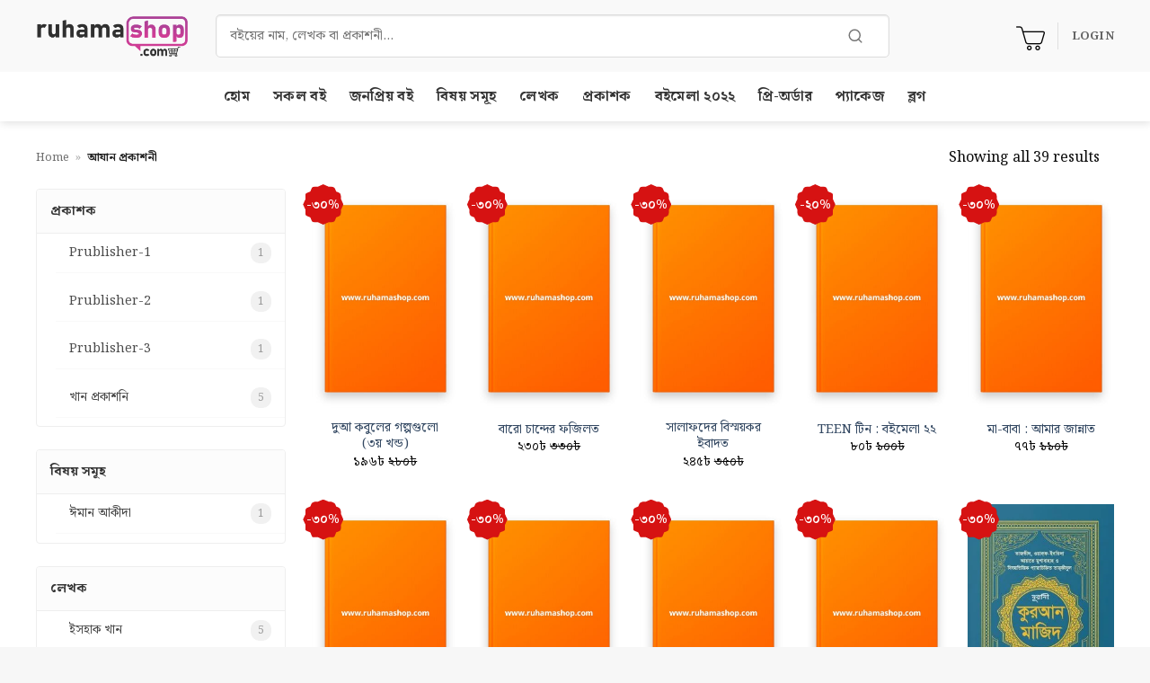

--- FILE ---
content_type: text/html; charset=UTF-8
request_url: https://www.ruhamashop.com/product-tag/%E0%A6%86%E0%A6%AF%E0%A6%BE%E0%A6%A8-%E0%A6%AA%E0%A7%8D%E0%A6%B0%E0%A6%95%E0%A6%BE%E0%A6%B6%E0%A6%A8%E0%A7%80/
body_size: 25689
content:
<!DOCTYPE html>
<html lang="en-US" class="loading-site no-js">
<head>
	<meta charset="UTF-8" />
	<link rel="profile" href="http://gmpg.org/xfn/11" />
	<link rel="pingback" href="https://www.ruhamashop.com/xmlrpc.php" />

	<script>(function(html){html.className = html.className.replace(/\bno-js\b/,'js')})(document.documentElement);</script>
<meta name='robots' content='index, follow, max-image-preview:large, max-snippet:-1, max-video-preview:-1' />
<meta name="viewport" content="width=device-width, initial-scale=1" />
	<!-- This site is optimized with the Yoast SEO plugin v26.8 - https://yoast.com/product/yoast-seo-wordpress/ -->
	<title>আযান প্রকাশনী Archives - Ruhamashop.com</title>
	<link rel="canonical" href="https://www.ruhamashop.com/product-tag/আযান-প্রকাশনী/" />
	<meta property="og:locale" content="en_US" />
	<meta property="og:type" content="article" />
	<meta property="og:title" content="আযান প্রকাশনী Archives - Ruhamashop.com" />
	<meta property="og:url" content="https://www.ruhamashop.com/product-tag/আযান-প্রকাশনী/" />
	<meta property="og:site_name" content="Ruhamashop.com" />
	<meta name="twitter:card" content="summary_large_image" />
	<script type="application/ld+json" class="yoast-schema-graph">{"@context":"https://schema.org","@graph":[{"@type":"CollectionPage","@id":"https://www.ruhamashop.com/product-tag/%e0%a6%86%e0%a6%af%e0%a6%be%e0%a6%a8-%e0%a6%aa%e0%a7%8d%e0%a6%b0%e0%a6%95%e0%a6%be%e0%a6%b6%e0%a6%a8%e0%a7%80/","url":"https://www.ruhamashop.com/product-tag/%e0%a6%86%e0%a6%af%e0%a6%be%e0%a6%a8-%e0%a6%aa%e0%a7%8d%e0%a6%b0%e0%a6%95%e0%a6%be%e0%a6%b6%e0%a6%a8%e0%a7%80/","name":"আযান প্রকাশনী Archives - Ruhamashop.com","isPartOf":{"@id":"https://www.ruhamashop.com/#website"},"breadcrumb":{"@id":"https://www.ruhamashop.com/product-tag/%e0%a6%86%e0%a6%af%e0%a6%be%e0%a6%a8-%e0%a6%aa%e0%a7%8d%e0%a6%b0%e0%a6%95%e0%a6%be%e0%a6%b6%e0%a6%a8%e0%a7%80/#breadcrumb"},"inLanguage":"en-US"},{"@type":"BreadcrumbList","@id":"https://www.ruhamashop.com/product-tag/%e0%a6%86%e0%a6%af%e0%a6%be%e0%a6%a8-%e0%a6%aa%e0%a7%8d%e0%a6%b0%e0%a6%95%e0%a6%be%e0%a6%b6%e0%a6%a8%e0%a7%80/#breadcrumb","itemListElement":[{"@type":"ListItem","position":1,"name":"Home","item":"https://www.ruhamashop.com/"},{"@type":"ListItem","position":2,"name":"আযান প্রকাশনী"}]},{"@type":"WebSite","@id":"https://www.ruhamashop.com/#website","url":"https://www.ruhamashop.com/","name":"Ruhamashop","description":"online islamic book shop in bangladesh","publisher":{"@id":"https://www.ruhamashop.com/#organization"},"potentialAction":[{"@type":"SearchAction","target":{"@type":"EntryPoint","urlTemplate":"https://www.ruhamashop.com/?s={search_term_string}"},"query-input":{"@type":"PropertyValueSpecification","valueRequired":true,"valueName":"search_term_string"}}],"inLanguage":"en-US"},{"@type":"Organization","@id":"https://www.ruhamashop.com/#organization","name":"online book shop in bangladesh","url":"https://www.ruhamashop.com/","logo":{"@type":"ImageObject","inLanguage":"en-US","@id":"https://www.ruhamashop.com/#/schema/logo/image/","url":"https://ruhamashop.com/wp-content/uploads/2021/05/ruhamashop-logo.png","contentUrl":"https://ruhamashop.com/wp-content/uploads/2021/05/ruhamashop-logo.png","width":612,"height":220,"caption":"online book shop in bangladesh"},"image":{"@id":"https://www.ruhamashop.com/#/schema/logo/image/"},"sameAs":["https://www.facebook.com/shop.ruhama/"]}]}</script>
	<!-- / Yoast SEO plugin. -->


<link rel='dns-prefetch' href='//fonts.googleapis.com' />
<link rel='dns-prefetch' href='//www.googletagmanager.com' />
<link rel='prefetch' href='https://www.ruhamashop.com/wp-content/themes/flatsome/assets/js/flatsome.js?ver=e2eddd6c228105dac048' />
<link rel='prefetch' href='https://www.ruhamashop.com/wp-content/themes/flatsome/assets/js/chunk.slider.js?ver=3.20.4' />
<link rel='prefetch' href='https://www.ruhamashop.com/wp-content/themes/flatsome/assets/js/chunk.popups.js?ver=3.20.4' />
<link rel='prefetch' href='https://www.ruhamashop.com/wp-content/themes/flatsome/assets/js/chunk.tooltips.js?ver=3.20.4' />
<link rel='prefetch' href='https://www.ruhamashop.com/wp-content/themes/flatsome/assets/js/woocommerce.js?ver=1c9be63d628ff7c3ff4c' />
<link rel="alternate" type="application/rss+xml" title="Ruhamashop.com &raquo; Feed" href="https://www.ruhamashop.com/feed/" />
<link rel="alternate" type="application/rss+xml" title="Ruhamashop.com &raquo; Comments Feed" href="https://www.ruhamashop.com/comments/feed/" />
<link rel="alternate" type="application/rss+xml" title="Ruhamashop.com &raquo; আযান প্রকাশনী Tag Feed" href="https://www.ruhamashop.com/product-tag/%e0%a6%86%e0%a6%af%e0%a6%be%e0%a6%a8-%e0%a6%aa%e0%a7%8d%e0%a6%b0%e0%a6%95%e0%a6%be%e0%a6%b6%e0%a6%a8%e0%a7%80/feed/" />
<style id='wp-img-auto-sizes-contain-inline-css' type='text/css'>
img:is([sizes=auto i],[sizes^="auto," i]){contain-intrinsic-size:3000px 1500px}
/*# sourceURL=wp-img-auto-sizes-contain-inline-css */
</style>
<style id='wp-emoji-styles-inline-css' type='text/css'>

	img.wp-smiley, img.emoji {
		display: inline !important;
		border: none !important;
		box-shadow: none !important;
		height: 1em !important;
		width: 1em !important;
		margin: 0 0.07em !important;
		vertical-align: -0.1em !important;
		background: none !important;
		padding: 0 !important;
	}
/*# sourceURL=wp-emoji-styles-inline-css */
</style>
<style id='wp-block-library-inline-css' type='text/css'>
:root{--wp-block-synced-color:#7a00df;--wp-block-synced-color--rgb:122,0,223;--wp-bound-block-color:var(--wp-block-synced-color);--wp-editor-canvas-background:#ddd;--wp-admin-theme-color:#007cba;--wp-admin-theme-color--rgb:0,124,186;--wp-admin-theme-color-darker-10:#006ba1;--wp-admin-theme-color-darker-10--rgb:0,107,160.5;--wp-admin-theme-color-darker-20:#005a87;--wp-admin-theme-color-darker-20--rgb:0,90,135;--wp-admin-border-width-focus:2px}@media (min-resolution:192dpi){:root{--wp-admin-border-width-focus:1.5px}}.wp-element-button{cursor:pointer}:root .has-very-light-gray-background-color{background-color:#eee}:root .has-very-dark-gray-background-color{background-color:#313131}:root .has-very-light-gray-color{color:#eee}:root .has-very-dark-gray-color{color:#313131}:root .has-vivid-green-cyan-to-vivid-cyan-blue-gradient-background{background:linear-gradient(135deg,#00d084,#0693e3)}:root .has-purple-crush-gradient-background{background:linear-gradient(135deg,#34e2e4,#4721fb 50%,#ab1dfe)}:root .has-hazy-dawn-gradient-background{background:linear-gradient(135deg,#faaca8,#dad0ec)}:root .has-subdued-olive-gradient-background{background:linear-gradient(135deg,#fafae1,#67a671)}:root .has-atomic-cream-gradient-background{background:linear-gradient(135deg,#fdd79a,#004a59)}:root .has-nightshade-gradient-background{background:linear-gradient(135deg,#330968,#31cdcf)}:root .has-midnight-gradient-background{background:linear-gradient(135deg,#020381,#2874fc)}:root{--wp--preset--font-size--normal:16px;--wp--preset--font-size--huge:42px}.has-regular-font-size{font-size:1em}.has-larger-font-size{font-size:2.625em}.has-normal-font-size{font-size:var(--wp--preset--font-size--normal)}.has-huge-font-size{font-size:var(--wp--preset--font-size--huge)}.has-text-align-center{text-align:center}.has-text-align-left{text-align:left}.has-text-align-right{text-align:right}.has-fit-text{white-space:nowrap!important}#end-resizable-editor-section{display:none}.aligncenter{clear:both}.items-justified-left{justify-content:flex-start}.items-justified-center{justify-content:center}.items-justified-right{justify-content:flex-end}.items-justified-space-between{justify-content:space-between}.screen-reader-text{border:0;clip-path:inset(50%);height:1px;margin:-1px;overflow:hidden;padding:0;position:absolute;width:1px;word-wrap:normal!important}.screen-reader-text:focus{background-color:#ddd;clip-path:none;color:#444;display:block;font-size:1em;height:auto;left:5px;line-height:normal;padding:15px 23px 14px;text-decoration:none;top:5px;width:auto;z-index:100000}html :where(.has-border-color){border-style:solid}html :where([style*=border-top-color]){border-top-style:solid}html :where([style*=border-right-color]){border-right-style:solid}html :where([style*=border-bottom-color]){border-bottom-style:solid}html :where([style*=border-left-color]){border-left-style:solid}html :where([style*=border-width]){border-style:solid}html :where([style*=border-top-width]){border-top-style:solid}html :where([style*=border-right-width]){border-right-style:solid}html :where([style*=border-bottom-width]){border-bottom-style:solid}html :where([style*=border-left-width]){border-left-style:solid}html :where(img[class*=wp-image-]){height:auto;max-width:100%}:where(figure){margin:0 0 1em}html :where(.is-position-sticky){--wp-admin--admin-bar--position-offset:var(--wp-admin--admin-bar--height,0px)}@media screen and (max-width:600px){html :where(.is-position-sticky){--wp-admin--admin-bar--position-offset:0px}}

/*# sourceURL=wp-block-library-inline-css */
</style><link rel='stylesheet' id='wc-blocks-style-css' href='https://www.ruhamashop.com/wp-content/plugins/woocommerce/assets/client/blocks/wc-blocks.css?ver=wc-10.4.3' type='text/css' media='all' />
<style id='global-styles-inline-css' type='text/css'>
:root{--wp--preset--aspect-ratio--square: 1;--wp--preset--aspect-ratio--4-3: 4/3;--wp--preset--aspect-ratio--3-4: 3/4;--wp--preset--aspect-ratio--3-2: 3/2;--wp--preset--aspect-ratio--2-3: 2/3;--wp--preset--aspect-ratio--16-9: 16/9;--wp--preset--aspect-ratio--9-16: 9/16;--wp--preset--color--black: #000000;--wp--preset--color--cyan-bluish-gray: #abb8c3;--wp--preset--color--white: #ffffff;--wp--preset--color--pale-pink: #f78da7;--wp--preset--color--vivid-red: #cf2e2e;--wp--preset--color--luminous-vivid-orange: #ff6900;--wp--preset--color--luminous-vivid-amber: #fcb900;--wp--preset--color--light-green-cyan: #7bdcb5;--wp--preset--color--vivid-green-cyan: #00d084;--wp--preset--color--pale-cyan-blue: #8ed1fc;--wp--preset--color--vivid-cyan-blue: #0693e3;--wp--preset--color--vivid-purple: #9b51e0;--wp--preset--color--primary: #ff3b30;--wp--preset--color--secondary: #ff3b30;--wp--preset--color--success: #627D47;--wp--preset--color--alert: #f60f03;--wp--preset--gradient--vivid-cyan-blue-to-vivid-purple: linear-gradient(135deg,rgb(6,147,227) 0%,rgb(155,81,224) 100%);--wp--preset--gradient--light-green-cyan-to-vivid-green-cyan: linear-gradient(135deg,rgb(122,220,180) 0%,rgb(0,208,130) 100%);--wp--preset--gradient--luminous-vivid-amber-to-luminous-vivid-orange: linear-gradient(135deg,rgb(252,185,0) 0%,rgb(255,105,0) 100%);--wp--preset--gradient--luminous-vivid-orange-to-vivid-red: linear-gradient(135deg,rgb(255,105,0) 0%,rgb(207,46,46) 100%);--wp--preset--gradient--very-light-gray-to-cyan-bluish-gray: linear-gradient(135deg,rgb(238,238,238) 0%,rgb(169,184,195) 100%);--wp--preset--gradient--cool-to-warm-spectrum: linear-gradient(135deg,rgb(74,234,220) 0%,rgb(151,120,209) 20%,rgb(207,42,186) 40%,rgb(238,44,130) 60%,rgb(251,105,98) 80%,rgb(254,248,76) 100%);--wp--preset--gradient--blush-light-purple: linear-gradient(135deg,rgb(255,206,236) 0%,rgb(152,150,240) 100%);--wp--preset--gradient--blush-bordeaux: linear-gradient(135deg,rgb(254,205,165) 0%,rgb(254,45,45) 50%,rgb(107,0,62) 100%);--wp--preset--gradient--luminous-dusk: linear-gradient(135deg,rgb(255,203,112) 0%,rgb(199,81,192) 50%,rgb(65,88,208) 100%);--wp--preset--gradient--pale-ocean: linear-gradient(135deg,rgb(255,245,203) 0%,rgb(182,227,212) 50%,rgb(51,167,181) 100%);--wp--preset--gradient--electric-grass: linear-gradient(135deg,rgb(202,248,128) 0%,rgb(113,206,126) 100%);--wp--preset--gradient--midnight: linear-gradient(135deg,rgb(2,3,129) 0%,rgb(40,116,252) 100%);--wp--preset--font-size--small: 13px;--wp--preset--font-size--medium: 20px;--wp--preset--font-size--large: 36px;--wp--preset--font-size--x-large: 42px;--wp--preset--spacing--20: 0.44rem;--wp--preset--spacing--30: 0.67rem;--wp--preset--spacing--40: 1rem;--wp--preset--spacing--50: 1.5rem;--wp--preset--spacing--60: 2.25rem;--wp--preset--spacing--70: 3.38rem;--wp--preset--spacing--80: 5.06rem;--wp--preset--shadow--natural: 6px 6px 9px rgba(0, 0, 0, 0.2);--wp--preset--shadow--deep: 12px 12px 50px rgba(0, 0, 0, 0.4);--wp--preset--shadow--sharp: 6px 6px 0px rgba(0, 0, 0, 0.2);--wp--preset--shadow--outlined: 6px 6px 0px -3px rgb(255, 255, 255), 6px 6px rgb(0, 0, 0);--wp--preset--shadow--crisp: 6px 6px 0px rgb(0, 0, 0);}:where(body) { margin: 0; }.wp-site-blocks > .alignleft { float: left; margin-right: 2em; }.wp-site-blocks > .alignright { float: right; margin-left: 2em; }.wp-site-blocks > .aligncenter { justify-content: center; margin-left: auto; margin-right: auto; }:where(.is-layout-flex){gap: 0.5em;}:where(.is-layout-grid){gap: 0.5em;}.is-layout-flow > .alignleft{float: left;margin-inline-start: 0;margin-inline-end: 2em;}.is-layout-flow > .alignright{float: right;margin-inline-start: 2em;margin-inline-end: 0;}.is-layout-flow > .aligncenter{margin-left: auto !important;margin-right: auto !important;}.is-layout-constrained > .alignleft{float: left;margin-inline-start: 0;margin-inline-end: 2em;}.is-layout-constrained > .alignright{float: right;margin-inline-start: 2em;margin-inline-end: 0;}.is-layout-constrained > .aligncenter{margin-left: auto !important;margin-right: auto !important;}.is-layout-constrained > :where(:not(.alignleft):not(.alignright):not(.alignfull)){margin-left: auto !important;margin-right: auto !important;}body .is-layout-flex{display: flex;}.is-layout-flex{flex-wrap: wrap;align-items: center;}.is-layout-flex > :is(*, div){margin: 0;}body .is-layout-grid{display: grid;}.is-layout-grid > :is(*, div){margin: 0;}body{padding-top: 0px;padding-right: 0px;padding-bottom: 0px;padding-left: 0px;}a:where(:not(.wp-element-button)){text-decoration: none;}:root :where(.wp-element-button, .wp-block-button__link){background-color: #32373c;border-width: 0;color: #fff;font-family: inherit;font-size: inherit;font-style: inherit;font-weight: inherit;letter-spacing: inherit;line-height: inherit;padding-top: calc(0.667em + 2px);padding-right: calc(1.333em + 2px);padding-bottom: calc(0.667em + 2px);padding-left: calc(1.333em + 2px);text-decoration: none;text-transform: inherit;}.has-black-color{color: var(--wp--preset--color--black) !important;}.has-cyan-bluish-gray-color{color: var(--wp--preset--color--cyan-bluish-gray) !important;}.has-white-color{color: var(--wp--preset--color--white) !important;}.has-pale-pink-color{color: var(--wp--preset--color--pale-pink) !important;}.has-vivid-red-color{color: var(--wp--preset--color--vivid-red) !important;}.has-luminous-vivid-orange-color{color: var(--wp--preset--color--luminous-vivid-orange) !important;}.has-luminous-vivid-amber-color{color: var(--wp--preset--color--luminous-vivid-amber) !important;}.has-light-green-cyan-color{color: var(--wp--preset--color--light-green-cyan) !important;}.has-vivid-green-cyan-color{color: var(--wp--preset--color--vivid-green-cyan) !important;}.has-pale-cyan-blue-color{color: var(--wp--preset--color--pale-cyan-blue) !important;}.has-vivid-cyan-blue-color{color: var(--wp--preset--color--vivid-cyan-blue) !important;}.has-vivid-purple-color{color: var(--wp--preset--color--vivid-purple) !important;}.has-primary-color{color: var(--wp--preset--color--primary) !important;}.has-secondary-color{color: var(--wp--preset--color--secondary) !important;}.has-success-color{color: var(--wp--preset--color--success) !important;}.has-alert-color{color: var(--wp--preset--color--alert) !important;}.has-black-background-color{background-color: var(--wp--preset--color--black) !important;}.has-cyan-bluish-gray-background-color{background-color: var(--wp--preset--color--cyan-bluish-gray) !important;}.has-white-background-color{background-color: var(--wp--preset--color--white) !important;}.has-pale-pink-background-color{background-color: var(--wp--preset--color--pale-pink) !important;}.has-vivid-red-background-color{background-color: var(--wp--preset--color--vivid-red) !important;}.has-luminous-vivid-orange-background-color{background-color: var(--wp--preset--color--luminous-vivid-orange) !important;}.has-luminous-vivid-amber-background-color{background-color: var(--wp--preset--color--luminous-vivid-amber) !important;}.has-light-green-cyan-background-color{background-color: var(--wp--preset--color--light-green-cyan) !important;}.has-vivid-green-cyan-background-color{background-color: var(--wp--preset--color--vivid-green-cyan) !important;}.has-pale-cyan-blue-background-color{background-color: var(--wp--preset--color--pale-cyan-blue) !important;}.has-vivid-cyan-blue-background-color{background-color: var(--wp--preset--color--vivid-cyan-blue) !important;}.has-vivid-purple-background-color{background-color: var(--wp--preset--color--vivid-purple) !important;}.has-primary-background-color{background-color: var(--wp--preset--color--primary) !important;}.has-secondary-background-color{background-color: var(--wp--preset--color--secondary) !important;}.has-success-background-color{background-color: var(--wp--preset--color--success) !important;}.has-alert-background-color{background-color: var(--wp--preset--color--alert) !important;}.has-black-border-color{border-color: var(--wp--preset--color--black) !important;}.has-cyan-bluish-gray-border-color{border-color: var(--wp--preset--color--cyan-bluish-gray) !important;}.has-white-border-color{border-color: var(--wp--preset--color--white) !important;}.has-pale-pink-border-color{border-color: var(--wp--preset--color--pale-pink) !important;}.has-vivid-red-border-color{border-color: var(--wp--preset--color--vivid-red) !important;}.has-luminous-vivid-orange-border-color{border-color: var(--wp--preset--color--luminous-vivid-orange) !important;}.has-luminous-vivid-amber-border-color{border-color: var(--wp--preset--color--luminous-vivid-amber) !important;}.has-light-green-cyan-border-color{border-color: var(--wp--preset--color--light-green-cyan) !important;}.has-vivid-green-cyan-border-color{border-color: var(--wp--preset--color--vivid-green-cyan) !important;}.has-pale-cyan-blue-border-color{border-color: var(--wp--preset--color--pale-cyan-blue) !important;}.has-vivid-cyan-blue-border-color{border-color: var(--wp--preset--color--vivid-cyan-blue) !important;}.has-vivid-purple-border-color{border-color: var(--wp--preset--color--vivid-purple) !important;}.has-primary-border-color{border-color: var(--wp--preset--color--primary) !important;}.has-secondary-border-color{border-color: var(--wp--preset--color--secondary) !important;}.has-success-border-color{border-color: var(--wp--preset--color--success) !important;}.has-alert-border-color{border-color: var(--wp--preset--color--alert) !important;}.has-vivid-cyan-blue-to-vivid-purple-gradient-background{background: var(--wp--preset--gradient--vivid-cyan-blue-to-vivid-purple) !important;}.has-light-green-cyan-to-vivid-green-cyan-gradient-background{background: var(--wp--preset--gradient--light-green-cyan-to-vivid-green-cyan) !important;}.has-luminous-vivid-amber-to-luminous-vivid-orange-gradient-background{background: var(--wp--preset--gradient--luminous-vivid-amber-to-luminous-vivid-orange) !important;}.has-luminous-vivid-orange-to-vivid-red-gradient-background{background: var(--wp--preset--gradient--luminous-vivid-orange-to-vivid-red) !important;}.has-very-light-gray-to-cyan-bluish-gray-gradient-background{background: var(--wp--preset--gradient--very-light-gray-to-cyan-bluish-gray) !important;}.has-cool-to-warm-spectrum-gradient-background{background: var(--wp--preset--gradient--cool-to-warm-spectrum) !important;}.has-blush-light-purple-gradient-background{background: var(--wp--preset--gradient--blush-light-purple) !important;}.has-blush-bordeaux-gradient-background{background: var(--wp--preset--gradient--blush-bordeaux) !important;}.has-luminous-dusk-gradient-background{background: var(--wp--preset--gradient--luminous-dusk) !important;}.has-pale-ocean-gradient-background{background: var(--wp--preset--gradient--pale-ocean) !important;}.has-electric-grass-gradient-background{background: var(--wp--preset--gradient--electric-grass) !important;}.has-midnight-gradient-background{background: var(--wp--preset--gradient--midnight) !important;}.has-small-font-size{font-size: var(--wp--preset--font-size--small) !important;}.has-medium-font-size{font-size: var(--wp--preset--font-size--medium) !important;}.has-large-font-size{font-size: var(--wp--preset--font-size--large) !important;}.has-x-large-font-size{font-size: var(--wp--preset--font-size--x-large) !important;}
/*# sourceURL=global-styles-inline-css */
</style>

<link rel='stylesheet' id='contact-form-7-css' href='https://www.ruhamashop.com/wp-content/plugins/contact-form-7/includes/css/styles.css?ver=6.1.4' type='text/css' media='all' />
<style id='woocommerce-inline-inline-css' type='text/css'>
.woocommerce form .form-row .required { visibility: visible; }
/*# sourceURL=woocommerce-inline-inline-css */
</style>
<link rel='stylesheet' id='wt-smart-coupon-for-woo-css' href='https://www.ruhamashop.com/wp-content/plugins/wt-smart-coupons-for-woocommerce/public/css/wt-smart-coupon-public.css?ver=2.2.7' type='text/css' media='all' />
<link rel='stylesheet' id='noto-serif-bengali-css' href='https://fonts.googleapis.com/css2?family=Noto+Serif+Bengali%3Awght%40400%3B700&#038;display=swap&#038;ver=6.9' type='text/css' media='all' />
<link rel='stylesheet' id='newsletter-css' href='https://www.ruhamashop.com/wp-content/plugins/newsletter/style.css?ver=9.1.1' type='text/css' media='all' />
<link rel='stylesheet' id='flatsome-main-css' href='https://www.ruhamashop.com/wp-content/themes/flatsome/assets/css/flatsome.css?ver=3.20.4' type='text/css' media='all' />
<style id='flatsome-main-inline-css' type='text/css'>
@font-face {
				font-family: "fl-icons";
				font-display: block;
				src: url(https://www.ruhamashop.com/wp-content/themes/flatsome/assets/css/icons/fl-icons.eot?v=3.20.4);
				src:
					url(https://www.ruhamashop.com/wp-content/themes/flatsome/assets/css/icons/fl-icons.eot#iefix?v=3.20.4) format("embedded-opentype"),
					url(https://www.ruhamashop.com/wp-content/themes/flatsome/assets/css/icons/fl-icons.woff2?v=3.20.4) format("woff2"),
					url(https://www.ruhamashop.com/wp-content/themes/flatsome/assets/css/icons/fl-icons.ttf?v=3.20.4) format("truetype"),
					url(https://www.ruhamashop.com/wp-content/themes/flatsome/assets/css/icons/fl-icons.woff?v=3.20.4) format("woff"),
					url(https://www.ruhamashop.com/wp-content/themes/flatsome/assets/css/icons/fl-icons.svg?v=3.20.4#fl-icons) format("svg");
			}
/*# sourceURL=flatsome-main-inline-css */
</style>
<link rel='stylesheet' id='flatsome-shop-css' href='https://www.ruhamashop.com/wp-content/themes/flatsome/assets/css/flatsome-shop.css?ver=3.20.4' type='text/css' media='all' />
<link rel='stylesheet' id='flatsome-style-css' href='https://www.ruhamashop.com/wp-content/themes/flatsome-child/style.css?ver=3.0' type='text/css' media='all' />
<script type="text/javascript">
            window._nslDOMReady = (function () {
                const executedCallbacks = new Set();
            
                return function (callback) {
                    /**
                    * Third parties might dispatch DOMContentLoaded events, so we need to ensure that we only run our callback once!
                    */
                    if (executedCallbacks.has(callback)) return;
            
                    const wrappedCallback = function () {
                        if (executedCallbacks.has(callback)) return;
                        executedCallbacks.add(callback);
                        callback();
                    };
            
                    if (document.readyState === "complete" || document.readyState === "interactive") {
                        wrappedCallback();
                    } else {
                        document.addEventListener("DOMContentLoaded", wrappedCallback);
                    }
                };
            })();
        </script><script type="text/javascript" src="https://www.ruhamashop.com/wp-includes/js/jquery/jquery.min.js?ver=3.7.1" id="jquery-core-js"></script>
<script type="text/javascript" src="https://www.ruhamashop.com/wp-includes/js/jquery/jquery-migrate.min.js?ver=3.4.1" id="jquery-migrate-js"></script>
<script type="text/javascript" src="https://www.ruhamashop.com/wp-content/plugins/woocommerce/assets/js/jquery-blockui/jquery.blockUI.min.js?ver=2.7.0-wc.10.4.3" id="wc-jquery-blockui-js" data-wp-strategy="defer"></script>
<script type="text/javascript" id="wc-add-to-cart-js-extra">
/* <![CDATA[ */
var wc_add_to_cart_params = {"ajax_url":"/wp-admin/admin-ajax.php","wc_ajax_url":"/?wc-ajax=%%endpoint%%","i18n_view_cart":"View cart","cart_url":"https://www.ruhamashop.com/cart/","is_cart":"","cart_redirect_after_add":"no"};
//# sourceURL=wc-add-to-cart-js-extra
/* ]]> */
</script>
<script type="text/javascript" src="https://www.ruhamashop.com/wp-content/plugins/woocommerce/assets/js/frontend/add-to-cart.min.js?ver=10.4.3" id="wc-add-to-cart-js" defer="defer" data-wp-strategy="defer"></script>
<script type="text/javascript" src="https://www.ruhamashop.com/wp-content/plugins/woocommerce/assets/js/js-cookie/js.cookie.min.js?ver=2.1.4-wc.10.4.3" id="wc-js-cookie-js" data-wp-strategy="defer"></script>
<script type="text/javascript" id="wt-smart-coupon-for-woo-js-extra">
/* <![CDATA[ */
var WTSmartCouponOBJ = {"ajaxurl":"https://www.ruhamashop.com/wp-admin/admin-ajax.php","wc_ajax_url":"https://www.ruhamashop.com/?wc-ajax=","nonces":{"public":"a2159fe444","apply_coupon":"e885c9ea7a"},"labels":{"please_wait":"Please wait...","choose_variation":"Please choose a variation","error":"Error !!!"},"shipping_method":[],"payment_method":"","is_cart":""};
//# sourceURL=wt-smart-coupon-for-woo-js-extra
/* ]]> */
</script>
<script type="text/javascript" src="https://www.ruhamashop.com/wp-content/plugins/wt-smart-coupons-for-woocommerce/public/js/wt-smart-coupon-public.js?ver=2.2.7" id="wt-smart-coupon-for-woo-js"></script>
<link rel="https://api.w.org/" href="https://www.ruhamashop.com/wp-json/" /><link rel="alternate" title="JSON" type="application/json" href="https://www.ruhamashop.com/wp-json/wp/v2/product_tag/452" /><link rel="EditURI" type="application/rsd+xml" title="RSD" href="https://www.ruhamashop.com/xmlrpc.php?rsd" />
<meta name="generator" content="WordPress 6.9" />
<meta name="generator" content="WooCommerce 10.4.3" />
<meta name="generator" content="Site Kit by Google 1.170.0" />	<noscript><style>.woocommerce-product-gallery{ opacity: 1 !important; }</style></noscript>
	
<!-- Google AdSense meta tags added by Site Kit -->
<meta name="google-adsense-platform-account" content="ca-host-pub-2644536267352236">
<meta name="google-adsense-platform-domain" content="sitekit.withgoogle.com">
<!-- End Google AdSense meta tags added by Site Kit -->

<!-- Meta Pixel Code -->
<script type='text/javascript'>
!function(f,b,e,v,n,t,s){if(f.fbq)return;n=f.fbq=function(){n.callMethod?
n.callMethod.apply(n,arguments):n.queue.push(arguments)};if(!f._fbq)f._fbq=n;
n.push=n;n.loaded=!0;n.version='2.0';n.queue=[];t=b.createElement(e);t.async=!0;
t.src=v;s=b.getElementsByTagName(e)[0];s.parentNode.insertBefore(t,s)}(window,
document,'script','https://connect.facebook.net/en_US/fbevents.js');
</script>
<!-- End Meta Pixel Code -->
<script type='text/javascript'>var url = window.location.origin + '?ob=open-bridge';
            fbq('set', 'openbridge', '354069899118070', url);
fbq('init', '354069899118070', {}, {
    "agent": "wordpress-6.9-4.1.5"
})</script><script type='text/javascript'>
    fbq('track', 'PageView', []);
  </script><link rel="icon" href="https://www.ruhamashop.com/wp-content/uploads/2021/11/cropped-icon.png" sizes="32x32" />
<link rel="icon" href="https://www.ruhamashop.com/wp-content/uploads/2021/11/cropped-icon.png" sizes="192x192" />
<link rel="apple-touch-icon" href="https://www.ruhamashop.com/wp-content/uploads/2021/11/cropped-icon.png" />
<meta name="msapplication-TileImage" content="https://www.ruhamashop.com/wp-content/uploads/2021/11/cropped-icon.png" />
<style id="custom-css" type="text/css">:root {--primary-color: #ff3b30;--fs-color-primary: #ff3b30;--fs-color-secondary: #ff3b30;--fs-color-success: #627D47;--fs-color-alert: #f60f03;--fs-color-base: #0a0a0a;--fs-experimental-link-color: #334862;--fs-experimental-link-color-hover: #111;}.tooltipster-base {--tooltip-color: #fff;--tooltip-bg-color: #000;}.off-canvas-right .mfp-content, .off-canvas-left .mfp-content {--drawer-width: 300px;}.off-canvas .mfp-content.off-canvas-cart {--drawer-width: 360px;}.container-width, .full-width .ubermenu-nav, .container, .row{max-width: 1230px}.row.row-collapse{max-width: 1200px}.row.row-small{max-width: 1222.5px}.row.row-large{max-width: 1260px}.sticky-add-to-cart--active, #wrapper,#main,#main.dark{background-color: #ffffff}.header-main{height: 80px}#logo img{max-height: 80px}#logo{width:170px;}.header-bottom{min-height: 55px}.header-top{min-height: 30px}.transparent .header-main{height: 90px}.transparent #logo img{max-height: 90px}.has-transparent + .page-title:first-of-type,.has-transparent + #main > .page-title,.has-transparent + #main > div > .page-title,.has-transparent + #main .page-header-wrapper:first-of-type .page-title{padding-top: 140px;}.header.show-on-scroll,.stuck .header-main{height:70px!important}.stuck #logo img{max-height: 70px!important}.search-form{ width: 92%;}.header-bg-color {background-color: rgba(249,249,249,0.9)}.header-bottom {background-color: #ffffff}.header-main .nav > li > a{line-height: 16px }.stuck .header-main .nav > li > a{line-height: 50px }.header-bottom-nav > li > a{line-height: 16px }@media (max-width: 549px) {.header-main{height: 70px}#logo img{max-height: 70px}}h1,h2,h3,h4,h5,h6,.heading-font{color: #333333;}body{font-size: 100%;}@media screen and (max-width: 549px){body{font-size: 100%;}}body{font-family: Lato, sans-serif;}body {font-weight: 400;font-style: normal;}.nav > li > a {font-family: Lato, sans-serif;}.mobile-sidebar-levels-2 .nav > li > ul > li > a {font-family: Lato, sans-serif;}.nav > li > a,.mobile-sidebar-levels-2 .nav > li > ul > li > a {font-weight: 700;font-style: normal;}h1,h2,h3,h4,h5,h6,.heading-font, .off-canvas-center .nav-sidebar.nav-vertical > li > a{font-family: Lato, sans-serif;}h1,h2,h3,h4,h5,h6,.heading-font,.banner h1,.banner h2 {font-weight: 700;font-style: normal;}.alt-font{font-family: "Dancing Script", sans-serif;}.alt-font {font-weight: 400!important;font-style: normal!important;}.header:not(.transparent) .header-bottom-nav.nav > li > a{color: #333333;}.has-equal-box-heights .box-image {padding-top: 150%;}.star-rating span:before,.star-rating:before, .woocommerce-page .star-rating:before, .stars a:hover:after, .stars a.active:after{color: #ff9900}ins .woocommerce-Price-amount { color: #fa2323; }input[type='submit'], input[type="button"], button:not(.icon), .button:not(.icon){border-radius: 4px!important}@media screen and (min-width: 550px){.products .box-vertical .box-image{min-width: 0px!important;width: 0px!important;}}.footer-1{background-color: #ffffff}.footer-2{background-color: #ffffff}.absolute-footer, html{background-color: #f7f7f7}button[name='update_cart'] { display: none; }.nav-vertical-fly-out > li + li {border-top-width: 1px; border-top-style: solid;}/* Custom CSS *//**.woocommerce-cart .cart_totals:has(.blockUI), .woocommerce-cart .woocommerce-cart-form:has(.blockUI), .woocommerce-checkout-review-order:has(.blockUI), .woocommerce-mini-cart-item:has(.blockUI) {opacity: 1;}**//.label-new.menu-item > a:after{content:"New";}.label-hot.menu-item > a:after{content:"Hot";}.label-sale.menu-item > a:after{content:"Sale";}.label-popular.menu-item > a:after{content:"Popular";}</style>		<style type="text/css" id="wp-custom-css">
			
.nav-pagination>li>a,.nav-pagination>li>span {
    border: 1px solid #ff9900;
    border-radius: 2px;
}
.category-page-row {
    padding-top: 15px !important;
}

li#tab-title-reviews {
    display: none;
}
.woocommerce-shipping-fields {
    display: none;
}
.section-title-normal span {
    border-bottom: 0;
}
.section-title-normal {
    border-bottom: 0;
}
.button.is-outline {
    border: 1px solid;
}		</style>
		<style id="flatsome-variation-images-css">.ux-additional-variation-images-thumbs-placeholder {max-height: 0;opacity: 0;visibility: hidden;transition: visibility .1s, opacity .1s, max-height .2s ease-out;}.ux-additional-variation-images-thumbs-placeholder--visible {max-height: 1000px;opacity: 1;visibility: visible;transition: visibility .2s, opacity .2s, max-height .1s ease-in;}</style><style id="kirki-inline-styles">/* latin-ext */
@font-face {
  font-family: 'Lato';
  font-style: normal;
  font-weight: 400;
  font-display: swap;
  src: url(https://www.ruhamashop.com/wp-content/fonts/lato/S6uyw4BMUTPHjxAwXjeu.woff2) format('woff2');
  unicode-range: U+0100-02BA, U+02BD-02C5, U+02C7-02CC, U+02CE-02D7, U+02DD-02FF, U+0304, U+0308, U+0329, U+1D00-1DBF, U+1E00-1E9F, U+1EF2-1EFF, U+2020, U+20A0-20AB, U+20AD-20C0, U+2113, U+2C60-2C7F, U+A720-A7FF;
}
/* latin */
@font-face {
  font-family: 'Lato';
  font-style: normal;
  font-weight: 400;
  font-display: swap;
  src: url(https://www.ruhamashop.com/wp-content/fonts/lato/S6uyw4BMUTPHjx4wXg.woff2) format('woff2');
  unicode-range: U+0000-00FF, U+0131, U+0152-0153, U+02BB-02BC, U+02C6, U+02DA, U+02DC, U+0304, U+0308, U+0329, U+2000-206F, U+20AC, U+2122, U+2191, U+2193, U+2212, U+2215, U+FEFF, U+FFFD;
}
/* latin-ext */
@font-face {
  font-family: 'Lato';
  font-style: normal;
  font-weight: 700;
  font-display: swap;
  src: url(https://www.ruhamashop.com/wp-content/fonts/lato/S6u9w4BMUTPHh6UVSwaPGR_p.woff2) format('woff2');
  unicode-range: U+0100-02BA, U+02BD-02C5, U+02C7-02CC, U+02CE-02D7, U+02DD-02FF, U+0304, U+0308, U+0329, U+1D00-1DBF, U+1E00-1E9F, U+1EF2-1EFF, U+2020, U+20A0-20AB, U+20AD-20C0, U+2113, U+2C60-2C7F, U+A720-A7FF;
}
/* latin */
@font-face {
  font-family: 'Lato';
  font-style: normal;
  font-weight: 700;
  font-display: swap;
  src: url(https://www.ruhamashop.com/wp-content/fonts/lato/S6u9w4BMUTPHh6UVSwiPGQ.woff2) format('woff2');
  unicode-range: U+0000-00FF, U+0131, U+0152-0153, U+02BB-02BC, U+02C6, U+02DA, U+02DC, U+0304, U+0308, U+0329, U+2000-206F, U+20AC, U+2122, U+2191, U+2193, U+2212, U+2215, U+FEFF, U+FFFD;
}/* vietnamese */
@font-face {
  font-family: 'Dancing Script';
  font-style: normal;
  font-weight: 400;
  font-display: swap;
  src: url(https://www.ruhamashop.com/wp-content/fonts/dancing-script/If2cXTr6YS-zF4S-kcSWSVi_sxjsohD9F50Ruu7BMSo3Rep8ltA.woff2) format('woff2');
  unicode-range: U+0102-0103, U+0110-0111, U+0128-0129, U+0168-0169, U+01A0-01A1, U+01AF-01B0, U+0300-0301, U+0303-0304, U+0308-0309, U+0323, U+0329, U+1EA0-1EF9, U+20AB;
}
/* latin-ext */
@font-face {
  font-family: 'Dancing Script';
  font-style: normal;
  font-weight: 400;
  font-display: swap;
  src: url(https://www.ruhamashop.com/wp-content/fonts/dancing-script/If2cXTr6YS-zF4S-kcSWSVi_sxjsohD9F50Ruu7BMSo3ROp8ltA.woff2) format('woff2');
  unicode-range: U+0100-02BA, U+02BD-02C5, U+02C7-02CC, U+02CE-02D7, U+02DD-02FF, U+0304, U+0308, U+0329, U+1D00-1DBF, U+1E00-1E9F, U+1EF2-1EFF, U+2020, U+20A0-20AB, U+20AD-20C0, U+2113, U+2C60-2C7F, U+A720-A7FF;
}
/* latin */
@font-face {
  font-family: 'Dancing Script';
  font-style: normal;
  font-weight: 400;
  font-display: swap;
  src: url(https://www.ruhamashop.com/wp-content/fonts/dancing-script/If2cXTr6YS-zF4S-kcSWSVi_sxjsohD9F50Ruu7BMSo3Sup8.woff2) format('woff2');
  unicode-range: U+0000-00FF, U+0131, U+0152-0153, U+02BB-02BC, U+02C6, U+02DA, U+02DC, U+0304, U+0308, U+0329, U+2000-206F, U+20AC, U+2122, U+2191, U+2193, U+2212, U+2215, U+FEFF, U+FFFD;
}</style></head>

<body class="archive tax-product_tag term-452 wp-theme-flatsome wp-child-theme-flatsome-child theme-flatsome woocommerce woocommerce-page woocommerce-no-js full-width header-shadow lightbox nav-dropdown-has-arrow nav-dropdown-has-shadow nav-dropdown-has-border parallax-mobile">


<!-- Meta Pixel Code -->
<noscript>
<img height="1" width="1" style="display:none" alt="fbpx"
src="https://www.facebook.com/tr?id=354069899118070&ev=PageView&noscript=1" />
</noscript>
<!-- End Meta Pixel Code -->

<a class="skip-link screen-reader-text" href="#main">Skip to content</a>

<div id="wrapper">

	
	<header id="header" class="header has-sticky sticky-shrink">
		<div class="header-wrapper">
			<div id="masthead" class="header-main hide-for-sticky has-sticky-logo">
      <div class="header-inner flex-row container logo-left medium-logo-center" role="navigation">

          <!-- Logo -->
          <div id="logo" class="flex-col logo">
            
<!-- Header logo -->
<a href="https://www.ruhamashop.com/" title="Ruhamashop.com - online islamic book shop in bangladesh" rel="home">
		<img width="612" height="167" src="https://www.ruhamashop.com/wp-content/uploads/2026/01/R-Shop-Logo.png" class="header-logo-sticky" alt="Ruhamashop.com"/><img width="612" height="167" src="https://www.ruhamashop.com/wp-content/uploads/2026/01/R-Shop-Logo.png" class="header_logo header-logo" alt="Ruhamashop.com"/><img  width="612" height="167" src="https://www.ruhamashop.com/wp-content/uploads/2026/01/R-Shop-Logo.png" class="header-logo-dark" alt="Ruhamashop.com"/></a>
          </div>

          <!-- Mobile Left Elements -->
          <div class="flex-col show-for-medium flex-left">
            <ul class="mobile-nav nav nav-left ">
              <li class="nav-icon has-icon">
			<a href="#" class="is-small" data-open="#main-menu" data-pos="left" data-bg="main-menu-overlay" role="button" aria-label="Menu" aria-controls="main-menu" aria-expanded="false" aria-haspopup="dialog" data-flatsome-role-button>
			<i class="icon-menu" aria-hidden="true"></i>					</a>
	</li>
            </ul>
          </div>

          <!-- Left Elements -->
          <div class="flex-col hide-for-medium flex-left
            flex-grow">
            <ul class="header-nav header-nav-main nav nav-left  nav-uppercase" >
              <li class="html custom html_nav_position_text">    <div class="rs-search-wrapper">
        <form action="https://www.ruhamashop.com/" method="get" class="rs-search-form" autocomplete="off">
            <div class="rs-input-group">
                <input type="text" name="s" class="rs-search-input" placeholder="বইয়ের নাম, লেখক বা প্রকাশনী..." value="" autocomplete="off">
                <input type="hidden" name="post_type" value="product">
                <div class="rs-loader" style="display:none;"></div>
                <button type="submit" class="rs-search-btn">
                    <svg width="22" height="22" viewBox="0 0 24 24" fill="none" stroke="#666" stroke-width="2" stroke-linecap="round" stroke-linejoin="round">
                        <circle cx="11" cy="11" r="8"></circle>
                        <line x1="21" y1="21" x2="16.65" y2="16.65"></line>
                    </svg>
                </button>
            </div>
            <div class="rs-search-results"></div>
        </form>
    </div>

    <script type="text/javascript">
    jQuery(document).ready(function($){
        var searchTimer;
        $(document).on('input', '.rs-search-input', function() {
            var input = $(this);
            var keyword = input.val();
            var wrapper = input.closest('.rs-search-wrapper');
            var results = wrapper.find('.rs-search-results');
            var loader = wrapper.find('.rs-loader');
            var icon = wrapper.find('.rs-search-btn');

            clearTimeout(searchTimer);

            if(keyword.length >= 2){
                icon.css('opacity', '0'); loader.show();
                searchTimer = setTimeout(function() {
                    $.ajax({
                        url: "https://www.ruhamashop.com/wp-admin/admin-ajax.php",
                        type: 'POST',
                        data: { action: 'ruhamashop_fetch_books', keyword: keyword },
                        success: function(response){
                            loader.hide(); icon.css('opacity', '1');
                            results.html(response).show();
                        }
                    });
                }, 500);
            } else {
                results.hide(); loader.hide(); icon.css('opacity', '1');
            }
        });
        
        // বাইরে ক্লিক করলে বন্ধ
        $(document).on('click', function(e) {
            if (!$(e.target).closest('.rs-search-wrapper').length) {
                $('.rs-search-results').hide();
            }
        });
    });
    </script>
    </li>            </ul>
          </div>

          <!-- Right Elements -->
          <div class="flex-col hide-for-medium flex-right">
            <ul class="header-nav header-nav-main nav nav-right  nav-uppercase">
              <li class="cart-item has-icon">

<a href="https://www.ruhamashop.com/cart/" class="header-cart-link nav-top-link is-small" title="Cart" aria-label="View cart">


  <span class="image-icon header-cart-icon" data-icon-label="0">
	<img class="cart-img-icon" alt="Cart" src="https://www.ruhamashop.com/wp-content/uploads/2026/01/trolley_4296929.png" width="512" height="512"/>
  </span>
</a>


</li>
<li class="header-divider"></li>
<li class="account-item has-icon">

	<a href="https://www.ruhamashop.com/my-account/" class="nav-top-link nav-top-not-logged-in is-small is-small" title="Login" role="button" data-open="#login-form-popup" aria-controls="login-form-popup" aria-expanded="false" aria-haspopup="dialog" data-flatsome-role-button>
					<span>
			Login			</span>
				</a>




</li>
            </ul>
          </div>

          <!-- Mobile Right Elements -->
          <div class="flex-col show-for-medium flex-right">
            <ul class="mobile-nav nav nav-right ">
              <li class="cart-item has-icon">


		<a href="https://www.ruhamashop.com/cart/" class="header-cart-link nav-top-link is-small" title="Cart" aria-label="View cart">

  <span class="image-icon header-cart-icon" data-icon-label="0">
	<img class="cart-img-icon" alt="Cart" src="https://www.ruhamashop.com/wp-content/uploads/2026/01/trolley_4296929.png" width="512" height="512"/>
  </span>
</a>

</li>
            </ul>
          </div>

      </div>

      </div>
<div id="wide-nav" class="header-bottom wide-nav flex-has-center">
    <div class="flex-row container">

            
                        <div class="flex-col hide-for-medium flex-center">
                <ul class="nav header-nav header-bottom-nav nav-center  nav-size-large nav-spacing-xlarge nav-uppercase">
                    <li id="menu-item-20421" class="menu-item menu-item-type-post_type menu-item-object-page menu-item-home menu-item-20421 menu-item-design-default"><a href="https://www.ruhamashop.com/" class="nav-top-link">হোম</a></li>
<li id="menu-item-20425" class="menu-item menu-item-type-post_type menu-item-object-page menu-item-20425 menu-item-design-default"><a href="https://www.ruhamashop.com/books/" class="nav-top-link">সকল বই</a></li>
<li id="menu-item-22231" class="menu-item menu-item-type-custom menu-item-object-custom menu-item-22231 menu-item-design-default"><a href="https://ruhamashop.com/product-category/books/%e0%a6%9c%e0%a6%a8%e0%a6%aa%e0%a7%8d%e0%a6%b0%e0%a6%bf%e0%a7%9f-%e0%a6%ac%e0%a6%87/" class="nav-top-link">জনপ্রিয় বই</a></li>
<li id="menu-item-21147" class="menu-item menu-item-type-post_type menu-item-object-page menu-item-21147 menu-item-design-default"><a href="https://www.ruhamashop.com/books-subject/" class="nav-top-link">বিষয় সমূহ</a></li>
<li id="menu-item-20423" class="menu-item menu-item-type-post_type menu-item-object-page menu-item-20423 menu-item-design-default"><a href="https://www.ruhamashop.com/author/" class="nav-top-link">লেখক</a></li>
<li id="menu-item-20424" class="menu-item menu-item-type-post_type menu-item-object-page menu-item-20424 menu-item-design-default"><a href="https://www.ruhamashop.com/publisher/" class="nav-top-link">প্রকাশক</a></li>
<li id="menu-item-32282" class="menu-item menu-item-type-custom menu-item-object-custom menu-item-32282 menu-item-design-default"><a href="#" class="nav-top-link">বইমেলা ২০২২</a></li>
<li id="menu-item-29228" class="menu-item menu-item-type-taxonomy menu-item-object-product_cat menu-item-29228 menu-item-design-default"><a href="https://www.ruhamashop.com/product-category/books/pre-order/" class="nav-top-link">প্রি-অর্ডার</a></li>
<li id="menu-item-29227" class="menu-item menu-item-type-taxonomy menu-item-object-product_cat menu-item-29227 menu-item-design-default"><a href="https://www.ruhamashop.com/product-category/books/%e0%a6%aa%e0%a7%8d%e0%a6%af%e0%a6%be%e0%a6%95%e0%a7%87%e0%a6%9c/" class="nav-top-link">প্যাকেজ</a></li>
<li id="menu-item-26246" class="menu-item menu-item-type-custom menu-item-object-custom menu-item-26246 menu-item-design-default"><a href="#" class="nav-top-link">ব্লগ</a></li>
                </ul>
            </div>
            
            
                          <div class="flex-col show-for-medium flex-grow">
                  <ul class="nav header-bottom-nav nav-center mobile-nav  nav-size-large nav-spacing-xlarge nav-uppercase">
                      <li class="html custom html_nav_position_text">    <div class="rs-search-wrapper">
        <form action="https://www.ruhamashop.com/" method="get" class="rs-search-form" autocomplete="off">
            <div class="rs-input-group">
                <input type="text" name="s" class="rs-search-input" placeholder="বইয়ের নাম, লেখক বা প্রকাশনী..." value="" autocomplete="off">
                <input type="hidden" name="post_type" value="product">
                <div class="rs-loader" style="display:none;"></div>
                <button type="submit" class="rs-search-btn">
                    <svg width="22" height="22" viewBox="0 0 24 24" fill="none" stroke="#666" stroke-width="2" stroke-linecap="round" stroke-linejoin="round">
                        <circle cx="11" cy="11" r="8"></circle>
                        <line x1="21" y1="21" x2="16.65" y2="16.65"></line>
                    </svg>
                </button>
            </div>
            <div class="rs-search-results"></div>
        </form>
    </div>

    <script type="text/javascript">
    jQuery(document).ready(function($){
        var searchTimer;
        $(document).on('input', '.rs-search-input', function() {
            var input = $(this);
            var keyword = input.val();
            var wrapper = input.closest('.rs-search-wrapper');
            var results = wrapper.find('.rs-search-results');
            var loader = wrapper.find('.rs-loader');
            var icon = wrapper.find('.rs-search-btn');

            clearTimeout(searchTimer);

            if(keyword.length >= 2){
                icon.css('opacity', '0'); loader.show();
                searchTimer = setTimeout(function() {
                    $.ajax({
                        url: "https://www.ruhamashop.com/wp-admin/admin-ajax.php",
                        type: 'POST',
                        data: { action: 'ruhamashop_fetch_books', keyword: keyword },
                        success: function(response){
                            loader.hide(); icon.css('opacity', '1');
                            results.html(response).show();
                        }
                    });
                }, 500);
            } else {
                results.hide(); loader.hide(); icon.css('opacity', '1');
            }
        });
        
        // বাইরে ক্লিক করলে বন্ধ
        $(document).on('click', function(e) {
            if (!$(e.target).closest('.rs-search-wrapper').length) {
                $('.rs-search-results').hide();
            }
        });
    });
    </script>
    </li>                  </ul>
              </div>
            
    </div>
</div>

<div class="header-bg-container fill"><div class="header-bg-image fill"></div><div class="header-bg-color fill"></div></div>		</div>
	</header>

	<div class="shop-page-title category-page-title page-title ">
	<div class="page-title-inner flex-row  medium-flex-wrap container">
		<div class="flex-col flex-grow medium-text-center">
			<div class="is-small">
	<nav id="breadcrumbs" class="yoast-breadcrumb breadcrumbs"><span><span><a href="https://www.ruhamashop.com/">Home</a></span> <span class="divider">»</span> <span class="breadcrumb_last" aria-current="page">আযান প্রকাশনী</span></span></nav></div>
<div class="category-filtering category-filter-row show-for-medium">
	<a href="#" data-open="#shop-sidebar" data-pos="left" class="filter-button uppercase plain" role="button" aria-controls="shop-sidebar" aria-expanded="false" aria-haspopup="dialog" data-visible-after="true" data-flatsome-role-button>
		<i class="icon-equalizer" aria-hidden="true"></i>		<strong>Filter</strong>
	</a>
	<div class="inline-block">
			</div>
</div>
		</div>
		<div class="flex-col medium-text-center">
				<p class="woocommerce-result-count hide-for-medium" role="alert" aria-relevant="all" data-is-sorted-by="true">
		Showing all 39 results<span class="screen-reader-text">Sorted by latest</span>	</p>
			</div>
	</div>
</div>

	<main id="main" class="">
<div class="row category-page-row">

		<div class="col large-3 hide-for-medium ">
						<div id="shop-sidebar" class="sidebar-inner col-inner">
				<aside id="text-24" class="widget widget_text">			<div class="textwidget"><div class="custom-sidebar-filter"><div class="filter-header"><span>প্রকাশক</span><i class="fa fa-angle-down"></i></div><div class="filter-list-container"><ul><li><a href="https://www.ruhamashop.com/book-publisher/prublisher-1/"><span>Prublisher-1</span><span class="count">1</span></a></li><li><a href="https://www.ruhamashop.com/book-publisher/prublisher-2/"><span>Prublisher-2</span><span class="count">1</span></a></li><li><a href="https://www.ruhamashop.com/book-publisher/prublisher-3/"><span>Prublisher-3</span><span class="count">1</span></a></li><li><a href="https://www.ruhamashop.com/book-publisher/%e0%a6%96%e0%a6%be%e0%a6%a8-%e0%a6%aa%e0%a7%8d%e0%a6%b0%e0%a6%95%e0%a6%be%e0%a6%b6%e0%a6%a8%e0%a6%bf/"><span>খান প্রকাশনি</span><span class="count">5</span></a></li></ul></div></div>
<div class="custom-sidebar-filter"><div class="filter-header"><span>বিষয় সমূহ</span><i class="fa fa-angle-down"></i></div><div class="filter-list-container"><ul><li><a href="https://www.ruhamashop.com/books-subject/%e0%a6%88%e0%a6%ae%e0%a6%be%e0%a6%a8-%e0%a6%86%e0%a6%95%e0%a7%80%e0%a6%a6%e0%a6%be/"><span>ঈমান আকীদা</span><span class="count">1</span></a></li></ul></div></div>
<div class="custom-sidebar-filter"><div class="filter-header"><span>লেখক</span><i class="fa fa-angle-down"></i></div><div class="filter-list-container"><ul><li><a href="https://www.ruhamashop.com/book-author/%e0%a6%87%e0%a6%b8%e0%a6%b9%e0%a6%be%e0%a6%95-%e0%a6%96%e0%a6%be%e0%a6%a8/"><span>ইসহাক খান</span><span class="count">5</span></a></li><li><a href="https://www.ruhamashop.com/book-author/%e0%a6%95%e0%a6%be%e0%a6%b2%e0%a6%be%e0%a6%ae-%e0%a6%96%e0%a6%be%e0%a6%a8/"><span>কালাম খান</span><span class="count">1</span></a></li><li><a href="https://www.ruhamashop.com/book-author/%e0%a6%b9%e0%a6%be%e0%a6%ae%e0%a6%bf%e0%a6%a6-%e0%a6%96%e0%a6%be%e0%a6%a8/"><span>হামিদ খান</span><span class="count">1</span></a></li></ul></div></div>
</div>
		</aside>			</div>
					</div>

		<div class="col large-9">
		<div class="shop-container">
<div class="woocommerce-notices-wrapper"></div><div class="products row row-small large-columns-5 medium-columns-3 small-columns-2 has-equal-box-heights">
<div class="product-small col has-hover product type-product post-40703 status-publish first instock product_cat-1435 product_cat-1214 product_cat-217 product_cat-1323 product_cat-795 product_cat-451 product_tag-azan-prokashoni product_tag-dua-kobuler-golpogulo-3 product_tag-452 sale taxable shipping-taxable purchasable product-type-simple">
	<div class="col-inner">
	
<div class="badge-container absolute left top z-1">
<span class="onsale">-৩০%</span>
</div>
	<div class="product-small box ">
		<div class="box-image">
			<div class="image-none">
				<a href="https://www.ruhamashop.com/product/dua-kobuler-golpogulo-3/">
					<img width="480" height="480" src="https://www.ruhamashop.com/wp-content/uploads/2021/06/Placeholder-image.jpg" class="woocommerce-placeholder wp-post-image" alt="Placeholder" decoding="async" fetchpriority="high" />				</a>
			</div>
			<div class="image-tools is-small top right show-on-hover">
							</div>
			<div class="image-tools is-small hide-for-small bottom left show-on-hover">
							</div>
			<div class="image-tools grid-tools text-center hide-for-small bottom hover-slide-in show-on-hover">
				<a href="/product-tag/%E0%A6%86%E0%A6%AF%E0%A6%BE%E0%A6%A8-%E0%A6%AA%E0%A7%8D%E0%A6%B0%E0%A6%95%E0%A6%BE%E0%A6%B6%E0%A6%A8%E0%A7%80/?add-to-cart=40703" aria-describedby="woocommerce_loop_add_to_cart_link_describedby_40703" data-quantity="1" class="add-to-cart-grid no-padding is-transparent product_type_simple add_to_cart_button ajax_add_to_cart" data-product_id="40703" data-product_sku="" aria-label="Add to cart: &ldquo;দুআ কবুলের গল্পগুলো (৩য় খন্ড)&rdquo;" rel="nofollow" data-success_message="&ldquo;দুআ কবুলের গল্পগুলো (৩য় খন্ড)&rdquo; has been added to your cart" role="button"><div class="cart-icon tooltip is-small" title="Add to cart"><strong>+</strong></div></a>	<span id="woocommerce_loop_add_to_cart_link_describedby_40703" class="screen-reader-text">
			</span>
			</div>
					</div>

		<div class="box-text box-text-products text-center grid-style-2">
			<div class="title-wrapper"><p class="name product-title woocommerce-loop-product__title"><a href="https://www.ruhamashop.com/product/dua-kobuler-golpogulo-3/" class="woocommerce-LoopProduct-link woocommerce-loop-product__link">দুআ কবুলের গল্পগুলো (৩য় খন্ড)</a></p></div><div class="price-wrapper">
	<span class="price"><ins style="text-decoration:none;">১৯৬৳</ins> <del>২৮০৳</del></span>
</div>		</div>
	</div>
	<div class="force-center-btn" style="display:none;"><a href="/product-tag/%E0%A6%86%E0%A6%AF%E0%A6%BE%E0%A6%A8-%E0%A6%AA%E0%A7%8D%E0%A6%B0%E0%A6%95%E0%A6%BE%E0%A6%B6%E0%A6%A8%E0%A7%80/?add-to-cart=40703" class="ruhamashop-order-btn">অর্ডার করুন</a></div>	</div>
</div><div class="product-small col has-hover product type-product post-39627 status-publish instock product_cat-1435 product_cat-292 product_cat-1323 product_cat-4419 product_cat-4420 product_cat-2272 product_tag-azan-prokashoni product_tag-baro-chander-fojilot product_tag-452 sale taxable shipping-taxable purchasable product-type-simple">
	<div class="col-inner">
	
<div class="badge-container absolute left top z-1">
<span class="onsale">-৩০%</span>
</div>
	<div class="product-small box ">
		<div class="box-image">
			<div class="image-none">
				<a href="https://www.ruhamashop.com/product/baro-chander-fojilot/">
					<img width="480" height="480" src="https://www.ruhamashop.com/wp-content/uploads/2021/06/Placeholder-image.jpg" class="woocommerce-placeholder wp-post-image" alt="Placeholder" decoding="async" />				</a>
			</div>
			<div class="image-tools is-small top right show-on-hover">
							</div>
			<div class="image-tools is-small hide-for-small bottom left show-on-hover">
							</div>
			<div class="image-tools grid-tools text-center hide-for-small bottom hover-slide-in show-on-hover">
				<a href="/product-tag/%E0%A6%86%E0%A6%AF%E0%A6%BE%E0%A6%A8-%E0%A6%AA%E0%A7%8D%E0%A6%B0%E0%A6%95%E0%A6%BE%E0%A6%B6%E0%A6%A8%E0%A7%80/?add-to-cart=39627" aria-describedby="woocommerce_loop_add_to_cart_link_describedby_39627" data-quantity="1" class="add-to-cart-grid no-padding is-transparent product_type_simple add_to_cart_button ajax_add_to_cart" data-product_id="39627" data-product_sku="" aria-label="Add to cart: &ldquo;বারো চান্দের ফজিলত&rdquo;" rel="nofollow" data-success_message="&ldquo;বারো চান্দের ফজিলত&rdquo; has been added to your cart" role="button"><div class="cart-icon tooltip is-small" title="Add to cart"><strong>+</strong></div></a>	<span id="woocommerce_loop_add_to_cart_link_describedby_39627" class="screen-reader-text">
			</span>
			</div>
					</div>

		<div class="box-text box-text-products text-center grid-style-2">
			<div class="title-wrapper"><p class="name product-title woocommerce-loop-product__title"><a href="https://www.ruhamashop.com/product/baro-chander-fojilot/" class="woocommerce-LoopProduct-link woocommerce-loop-product__link">বারো চান্দের ফজিলত</a></p></div><div class="price-wrapper">
	<span class="price"><ins style="text-decoration:none;">২৩০৳</ins> <del>৩৩০৳</del></span>
</div>		</div>
	</div>
	<div class="force-center-btn" style="display:none;"><a href="/product-tag/%E0%A6%86%E0%A6%AF%E0%A6%BE%E0%A6%A8-%E0%A6%AA%E0%A7%8D%E0%A6%B0%E0%A6%95%E0%A6%BE%E0%A6%B6%E0%A6%A8%E0%A7%80/?add-to-cart=39627" class="ruhamashop-order-btn">অর্ডার করুন</a></div>	</div>
</div><div class="product-small col has-hover product type-product post-39624 status-publish instock product_cat-1435 product_cat-648 product_cat-1214 product_cat-imtiaz-borhan product_cat-269 product_cat-1323 product_cat-muhammed-shajedul-islam product_tag-azan-prokashoni product_tag-salafdef-bisshoykor-ibadat product_tag-452 sale taxable shipping-taxable purchasable product-type-simple">
	<div class="col-inner">
	
<div class="badge-container absolute left top z-1">
<span class="onsale">-৩০%</span>
</div>
	<div class="product-small box ">
		<div class="box-image">
			<div class="image-none">
				<a href="https://www.ruhamashop.com/product/salafdef-bisshoykor-ibadat/">
					<img width="480" height="480" src="https://www.ruhamashop.com/wp-content/uploads/2021/06/Placeholder-image.jpg" class="woocommerce-placeholder wp-post-image" alt="Placeholder" decoding="async" />				</a>
			</div>
			<div class="image-tools is-small top right show-on-hover">
							</div>
			<div class="image-tools is-small hide-for-small bottom left show-on-hover">
							</div>
			<div class="image-tools grid-tools text-center hide-for-small bottom hover-slide-in show-on-hover">
				<a href="/product-tag/%E0%A6%86%E0%A6%AF%E0%A6%BE%E0%A6%A8-%E0%A6%AA%E0%A7%8D%E0%A6%B0%E0%A6%95%E0%A6%BE%E0%A6%B6%E0%A6%A8%E0%A7%80/?add-to-cart=39624" aria-describedby="woocommerce_loop_add_to_cart_link_describedby_39624" data-quantity="1" class="add-to-cart-grid no-padding is-transparent product_type_simple add_to_cart_button ajax_add_to_cart" data-product_id="39624" data-product_sku="" aria-label="Add to cart: &ldquo;সালাফদের বিস্ময়কর ইবাদত&rdquo;" rel="nofollow" data-success_message="&ldquo;সালাফদের বিস্ময়কর ইবাদত&rdquo; has been added to your cart" role="button"><div class="cart-icon tooltip is-small" title="Add to cart"><strong>+</strong></div></a>	<span id="woocommerce_loop_add_to_cart_link_describedby_39624" class="screen-reader-text">
			</span>
			</div>
					</div>

		<div class="box-text box-text-products text-center grid-style-2">
			<div class="title-wrapper"><p class="name product-title woocommerce-loop-product__title"><a href="https://www.ruhamashop.com/product/salafdef-bisshoykor-ibadat/" class="woocommerce-LoopProduct-link woocommerce-loop-product__link">সালাফদের বিস্ময়কর ইবাদত</a></p></div><div class="price-wrapper">
	<span class="price"><ins style="text-decoration:none;">২৪৫৳</ins> <del>৩৫০৳</del></span>
</div>		</div>
	</div>
	<div class="force-center-btn" style="display:none;"><a href="/product-tag/%E0%A6%86%E0%A6%AF%E0%A6%BE%E0%A6%A8-%E0%A6%AA%E0%A7%8D%E0%A6%B0%E0%A6%95%E0%A6%BE%E0%A6%B6%E0%A6%A8%E0%A7%80/?add-to-cart=39624" class="ruhamashop-order-btn">অর্ডার করুন</a></div>	</div>
</div><div class="product-small col has-hover product type-product post-36414 status-publish instock product_cat-1435 product_cat-1214 product_cat-5549 product_cat-147 product_cat-1323 product_cat-1387 product_tag-azan-prokashoni product_tag-teen-teen-boimela-22 product_tag-452 sale taxable shipping-taxable purchasable product-type-simple">
	<div class="col-inner">
	
<div class="badge-container absolute left top z-1">
<span class="onsale">-২০%</span>
</div>
	<div class="product-small box ">
		<div class="box-image">
			<div class="image-none">
				<a href="https://www.ruhamashop.com/product/teen-teen-boimela-22/">
					<img width="480" height="480" src="https://www.ruhamashop.com/wp-content/uploads/2021/06/Placeholder-image.jpg" class="woocommerce-placeholder wp-post-image" alt="Placeholder" decoding="async" loading="lazy" />				</a>
			</div>
			<div class="image-tools is-small top right show-on-hover">
							</div>
			<div class="image-tools is-small hide-for-small bottom left show-on-hover">
							</div>
			<div class="image-tools grid-tools text-center hide-for-small bottom hover-slide-in show-on-hover">
				<a href="/product-tag/%E0%A6%86%E0%A6%AF%E0%A6%BE%E0%A6%A8-%E0%A6%AA%E0%A7%8D%E0%A6%B0%E0%A6%95%E0%A6%BE%E0%A6%B6%E0%A6%A8%E0%A7%80/?add-to-cart=36414" aria-describedby="woocommerce_loop_add_to_cart_link_describedby_36414" data-quantity="1" class="add-to-cart-grid no-padding is-transparent product_type_simple add_to_cart_button ajax_add_to_cart" data-product_id="36414" data-product_sku="" aria-label="Add to cart: &ldquo;TEEN টিন : বইমেলা ২২&rdquo;" rel="nofollow" data-success_message="&ldquo;TEEN টিন : বইমেলা ২২&rdquo; has been added to your cart" role="button"><div class="cart-icon tooltip is-small" title="Add to cart"><strong>+</strong></div></a>	<span id="woocommerce_loop_add_to_cart_link_describedby_36414" class="screen-reader-text">
			</span>
			</div>
					</div>

		<div class="box-text box-text-products text-center grid-style-2">
			<div class="title-wrapper"><p class="name product-title woocommerce-loop-product__title"><a href="https://www.ruhamashop.com/product/teen-teen-boimela-22/" class="woocommerce-LoopProduct-link woocommerce-loop-product__link">TEEN টিন : বইমেলা ২২</a></p></div><div class="price-wrapper">
	<span class="price"><ins style="text-decoration:none;">৮০৳</ins> <del>১০০৳</del></span>
</div>		</div>
	</div>
	<div class="force-center-btn" style="display:none;"><a href="/product-tag/%E0%A6%86%E0%A6%AF%E0%A6%BE%E0%A6%A8-%E0%A6%AA%E0%A7%8D%E0%A6%B0%E0%A6%95%E0%A6%BE%E0%A6%B6%E0%A6%A8%E0%A7%80/?add-to-cart=36414" class="ruhamashop-order-btn">অর্ডার করুন</a></div>	</div>
</div><div class="product-small col has-hover product type-product post-33952 status-publish last instock product_cat-1435 product_cat-allama-ibnul-jaojee product_cat-1323 product_cat-171 product_tag-azan-prokashoni product_tag-ma-baba-amar-jannat product_tag-452 sale taxable shipping-taxable purchasable product-type-simple">
	<div class="col-inner">
	
<div class="badge-container absolute left top z-1">
<span class="onsale">-৩০%</span>
</div>
	<div class="product-small box ">
		<div class="box-image">
			<div class="image-none">
				<a href="https://www.ruhamashop.com/product/ma-baba-amar-jannat/">
					<img width="480" height="480" src="https://www.ruhamashop.com/wp-content/uploads/2021/06/Placeholder-image.jpg" class="woocommerce-placeholder wp-post-image" alt="Placeholder" decoding="async" loading="lazy" />				</a>
			</div>
			<div class="image-tools is-small top right show-on-hover">
							</div>
			<div class="image-tools is-small hide-for-small bottom left show-on-hover">
							</div>
			<div class="image-tools grid-tools text-center hide-for-small bottom hover-slide-in show-on-hover">
				<a href="/product-tag/%E0%A6%86%E0%A6%AF%E0%A6%BE%E0%A6%A8-%E0%A6%AA%E0%A7%8D%E0%A6%B0%E0%A6%95%E0%A6%BE%E0%A6%B6%E0%A6%A8%E0%A7%80/?add-to-cart=33952" aria-describedby="woocommerce_loop_add_to_cart_link_describedby_33952" data-quantity="1" class="add-to-cart-grid no-padding is-transparent product_type_simple add_to_cart_button ajax_add_to_cart" data-product_id="33952" data-product_sku="" aria-label="Add to cart: &ldquo;মা-বাবা : আমার জান্নাত&rdquo;" rel="nofollow" data-success_message="&ldquo;মা-বাবা : আমার জান্নাত&rdquo; has been added to your cart" role="button"><div class="cart-icon tooltip is-small" title="Add to cart"><strong>+</strong></div></a>	<span id="woocommerce_loop_add_to_cart_link_describedby_33952" class="screen-reader-text">
			</span>
			</div>
					</div>

		<div class="box-text box-text-products text-center grid-style-2">
			<div class="title-wrapper"><p class="name product-title woocommerce-loop-product__title"><a href="https://www.ruhamashop.com/product/ma-baba-amar-jannat/" class="woocommerce-LoopProduct-link woocommerce-loop-product__link">মা-বাবা : আমার জান্নাত</a></p></div><div class="price-wrapper">
	<span class="price"><ins style="text-decoration:none;">৭৭৳</ins> <del>১১০৳</del></span>
</div>		</div>
	</div>
	<div class="force-center-btn" style="display:none;"><a href="/product-tag/%E0%A6%86%E0%A6%AF%E0%A6%BE%E0%A6%A8-%E0%A6%AA%E0%A7%8D%E0%A6%B0%E0%A6%95%E0%A6%BE%E0%A6%B6%E0%A6%A8%E0%A7%80/?add-to-cart=33952" class="ruhamashop-order-btn">অর্ডার করুন</a></div>	</div>
</div><div class="product-small col has-hover product type-product post-33949 status-publish first instock product_cat-1435 product_cat-5300 product_cat-92 product_tag-azan-prokashoni product_tag-muhammad-bin-abdullah-shishutosh-seerah product_tag-452 sale taxable shipping-taxable purchasable product-type-simple">
	<div class="col-inner">
	
<div class="badge-container absolute left top z-1">
<span class="onsale">-৩০%</span>
</div>
	<div class="product-small box ">
		<div class="box-image">
			<div class="image-none">
				<a href="https://www.ruhamashop.com/product/muhammad-bin-abdullah-shishutosh-seerah/">
					<img width="480" height="480" src="https://www.ruhamashop.com/wp-content/uploads/2021/06/Placeholder-image.jpg" class="woocommerce-placeholder wp-post-image" alt="Placeholder" decoding="async" loading="lazy" />				</a>
			</div>
			<div class="image-tools is-small top right show-on-hover">
							</div>
			<div class="image-tools is-small hide-for-small bottom left show-on-hover">
							</div>
			<div class="image-tools grid-tools text-center hide-for-small bottom hover-slide-in show-on-hover">
				<a href="/product-tag/%E0%A6%86%E0%A6%AF%E0%A6%BE%E0%A6%A8-%E0%A6%AA%E0%A7%8D%E0%A6%B0%E0%A6%95%E0%A6%BE%E0%A6%B6%E0%A6%A8%E0%A7%80/?add-to-cart=33949" aria-describedby="woocommerce_loop_add_to_cart_link_describedby_33949" data-quantity="1" class="add-to-cart-grid no-padding is-transparent product_type_simple add_to_cart_button ajax_add_to_cart" data-product_id="33949" data-product_sku="" aria-label="Add to cart: &ldquo;মুহাম্মাদ বিন আব্দুল্লাহ (সা.) (শিশুতোষ সীরাহ)&rdquo;" rel="nofollow" data-success_message="&ldquo;মুহাম্মাদ বিন আব্দুল্লাহ (সা.) (শিশুতোষ সীরাহ)&rdquo; has been added to your cart" role="button"><div class="cart-icon tooltip is-small" title="Add to cart"><strong>+</strong></div></a>	<span id="woocommerce_loop_add_to_cart_link_describedby_33949" class="screen-reader-text">
			</span>
			</div>
					</div>

		<div class="box-text box-text-products text-center grid-style-2">
			<div class="title-wrapper"><p class="name product-title woocommerce-loop-product__title"><a href="https://www.ruhamashop.com/product/muhammad-bin-abdullah-shishutosh-seerah/" class="woocommerce-LoopProduct-link woocommerce-loop-product__link">মুহাম্মাদ বিন আব্দুল্লাহ (সা.) (শিশুতোষ সীরাহ)</a></p></div><div class="price-wrapper">
	<span class="price"><ins style="text-decoration:none;">১৬৮৳</ins> <del>২৪০৳</del></span>
</div>		</div>
	</div>
	<div class="force-center-btn" style="display:none;"><a href="/product-tag/%E0%A6%86%E0%A6%AF%E0%A6%BE%E0%A6%A8-%E0%A6%AA%E0%A7%8D%E0%A6%B0%E0%A6%95%E0%A6%BE%E0%A6%B6%E0%A6%A8%E0%A7%80/?add-to-cart=33949" class="ruhamashop-order-btn">অর্ডার করুন</a></div>	</div>
</div><div class="product-small col has-hover product type-product post-33944 status-publish instock product_cat-1435 product_cat-74 product_cat-451 product_tag-azan-prokashoni product_tag-tini-abar-asben product_tag-452 sale taxable shipping-taxable purchasable product-type-simple">
	<div class="col-inner">
	
<div class="badge-container absolute left top z-1">
<span class="onsale">-৩০%</span>
</div>
	<div class="product-small box ">
		<div class="box-image">
			<div class="image-none">
				<a href="https://www.ruhamashop.com/product/tini-abar-asben/">
					<img width="480" height="480" src="https://www.ruhamashop.com/wp-content/uploads/2021/06/Placeholder-image.jpg" class="woocommerce-placeholder wp-post-image" alt="Placeholder" decoding="async" loading="lazy" />				</a>
			</div>
			<div class="image-tools is-small top right show-on-hover">
							</div>
			<div class="image-tools is-small hide-for-small bottom left show-on-hover">
							</div>
			<div class="image-tools grid-tools text-center hide-for-small bottom hover-slide-in show-on-hover">
				<a href="/product-tag/%E0%A6%86%E0%A6%AF%E0%A6%BE%E0%A6%A8-%E0%A6%AA%E0%A7%8D%E0%A6%B0%E0%A6%95%E0%A6%BE%E0%A6%B6%E0%A6%A8%E0%A7%80/?add-to-cart=33944" aria-describedby="woocommerce_loop_add_to_cart_link_describedby_33944" data-quantity="1" class="add-to-cart-grid no-padding is-transparent product_type_simple add_to_cart_button ajax_add_to_cart" data-product_id="33944" data-product_sku="" aria-label="Add to cart: &ldquo;তিনি আবার আসবেন&rdquo;" rel="nofollow" data-success_message="&ldquo;তিনি আবার আসবেন&rdquo; has been added to your cart" role="button"><div class="cart-icon tooltip is-small" title="Add to cart"><strong>+</strong></div></a>	<span id="woocommerce_loop_add_to_cart_link_describedby_33944" class="screen-reader-text">
			</span>
			</div>
					</div>

		<div class="box-text box-text-products text-center grid-style-2">
			<div class="title-wrapper"><p class="name product-title woocommerce-loop-product__title"><a href="https://www.ruhamashop.com/product/tini-abar-asben/" class="woocommerce-LoopProduct-link woocommerce-loop-product__link">তিনি আবার আসবেন</a></p></div><div class="price-wrapper">
	<span class="price"><ins style="text-decoration:none;">১২১৳</ins> <del>১৭২৳</del></span>
</div>		</div>
	</div>
	<div class="force-center-btn" style="display:none;"><a href="/product-tag/%E0%A6%86%E0%A6%AF%E0%A6%BE%E0%A6%A8-%E0%A6%AA%E0%A7%8D%E0%A6%B0%E0%A6%95%E0%A6%BE%E0%A6%B6%E0%A6%A8%E0%A7%80/?add-to-cart=33944" class="ruhamashop-order-btn">অর্ডার করুন</a></div>	</div>
</div><div class="product-small col has-hover product type-product post-32350 status-publish instock product_cat-1435 product_cat-1214 product_cat-2196 product_cat-1323 product_tag-azan-prokashoni product_tag-shudhu-tomari-jonno product_tag-452 sale taxable shipping-taxable purchasable product-type-simple">
	<div class="col-inner">
	
<div class="badge-container absolute left top z-1">
<span class="onsale">-৩০%</span>
</div>
	<div class="product-small box ">
		<div class="box-image">
			<div class="image-none">
				<a href="https://www.ruhamashop.com/product/shudhu-tomari-jonno/">
					<img width="480" height="480" src="https://www.ruhamashop.com/wp-content/uploads/2021/06/Placeholder-image.jpg" class="woocommerce-placeholder wp-post-image" alt="Placeholder" decoding="async" loading="lazy" />				</a>
			</div>
			<div class="image-tools is-small top right show-on-hover">
							</div>
			<div class="image-tools is-small hide-for-small bottom left show-on-hover">
							</div>
			<div class="image-tools grid-tools text-center hide-for-small bottom hover-slide-in show-on-hover">
				<a href="/product-tag/%E0%A6%86%E0%A6%AF%E0%A6%BE%E0%A6%A8-%E0%A6%AA%E0%A7%8D%E0%A6%B0%E0%A6%95%E0%A6%BE%E0%A6%B6%E0%A6%A8%E0%A7%80/?add-to-cart=32350" aria-describedby="woocommerce_loop_add_to_cart_link_describedby_32350" data-quantity="1" class="add-to-cart-grid no-padding is-transparent product_type_simple add_to_cart_button ajax_add_to_cart" data-product_id="32350" data-product_sku="" aria-label="Add to cart: &ldquo;শুধু তোমারই জন্য&rdquo;" rel="nofollow" data-success_message="&ldquo;শুধু তোমারই জন্য&rdquo; has been added to your cart" role="button"><div class="cart-icon tooltip is-small" title="Add to cart"><strong>+</strong></div></a>	<span id="woocommerce_loop_add_to_cart_link_describedby_32350" class="screen-reader-text">
			</span>
			</div>
					</div>

		<div class="box-text box-text-products text-center grid-style-2">
			<div class="title-wrapper"><p class="name product-title woocommerce-loop-product__title"><a href="https://www.ruhamashop.com/product/shudhu-tomari-jonno/" class="woocommerce-LoopProduct-link woocommerce-loop-product__link">শুধু তোমারই জন্য</a></p></div><div class="price-wrapper">
	<span class="price"><ins style="text-decoration:none;">৭৭৳</ins> <del>১১০৳</del></span>
</div>		</div>
	</div>
	<div class="force-center-btn" style="display:none;"><a href="/product-tag/%E0%A6%86%E0%A6%AF%E0%A6%BE%E0%A6%A8-%E0%A6%AA%E0%A7%8D%E0%A6%B0%E0%A6%95%E0%A6%BE%E0%A6%B6%E0%A6%A8%E0%A7%80/?add-to-cart=32350" class="ruhamashop-order-btn">অর্ডার করুন</a></div>	</div>
</div><div class="product-small col has-hover product type-product post-32348 status-publish instock product_cat-1435 product_cat-160 product_cat-156 product_cat-1323 product_cat-803 product_tag-azan-prokashoni product_tag-muslim-narider-ilmi-obodan product_tag-452 sale taxable shipping-taxable purchasable product-type-simple">
	<div class="col-inner">
	
<div class="badge-container absolute left top z-1">
<span class="onsale">-৩০%</span>
</div>
	<div class="product-small box ">
		<div class="box-image">
			<div class="image-none">
				<a href="https://www.ruhamashop.com/product/muslim-narider-ilmi-obodan/">
					<img width="480" height="480" src="https://www.ruhamashop.com/wp-content/uploads/2021/06/Placeholder-image.jpg" class="woocommerce-placeholder wp-post-image" alt="Placeholder" decoding="async" loading="lazy" />				</a>
			</div>
			<div class="image-tools is-small top right show-on-hover">
							</div>
			<div class="image-tools is-small hide-for-small bottom left show-on-hover">
							</div>
			<div class="image-tools grid-tools text-center hide-for-small bottom hover-slide-in show-on-hover">
				<a href="/product-tag/%E0%A6%86%E0%A6%AF%E0%A6%BE%E0%A6%A8-%E0%A6%AA%E0%A7%8D%E0%A6%B0%E0%A6%95%E0%A6%BE%E0%A6%B6%E0%A6%A8%E0%A7%80/?add-to-cart=32348" aria-describedby="woocommerce_loop_add_to_cart_link_describedby_32348" data-quantity="1" class="add-to-cart-grid no-padding is-transparent product_type_simple add_to_cart_button ajax_add_to_cart" data-product_id="32348" data-product_sku="" aria-label="Add to cart: &ldquo;মুসলিম নারীদের ইলমী অবদান&rdquo;" rel="nofollow" data-success_message="&ldquo;মুসলিম নারীদের ইলমী অবদান&rdquo; has been added to your cart" role="button"><div class="cart-icon tooltip is-small" title="Add to cart"><strong>+</strong></div></a>	<span id="woocommerce_loop_add_to_cart_link_describedby_32348" class="screen-reader-text">
			</span>
			</div>
					</div>

		<div class="box-text box-text-products text-center grid-style-2">
			<div class="title-wrapper"><p class="name product-title woocommerce-loop-product__title"><a href="https://www.ruhamashop.com/product/muslim-narider-ilmi-obodan/" class="woocommerce-LoopProduct-link woocommerce-loop-product__link">মুসলিম নারীদের ইলমী অবদান</a></p></div><div class="price-wrapper">
	<span class="price"><ins style="text-decoration:none;">১৭২৳</ins> <del>২৪৫৳</del></span>
</div>		</div>
	</div>
	<div class="force-center-btn" style="display:none;"><a href="/product-tag/%E0%A6%86%E0%A6%AF%E0%A6%BE%E0%A6%A8-%E0%A6%AA%E0%A7%8D%E0%A6%B0%E0%A6%95%E0%A6%BE%E0%A6%B6%E0%A6%A8%E0%A7%80/?add-to-cart=32348" class="ruhamashop-order-btn">অর্ডার করুন</a></div>	</div>
</div><div class="product-small col has-hover product type-product post-28726 status-publish last instock product_cat-1435 product_cat-313 product_cat-1323 product_tag-azan-prokashoni product_tag-color-coded-hafeji-quran product_tag-452 has-post-thumbnail sale taxable shipping-taxable purchasable product-type-variable">
	<div class="col-inner">
	
<div class="badge-container absolute left top z-1">
<span class="onsale">-৩০%</span>
</div>
	<div class="product-small box ">
		<div class="box-image">
			<div class="image-none">
				<a href="https://www.ruhamashop.com/product/color-coded-hafeji-quran/">
					<img width="250" height="390" src="https://www.ruhamashop.com/wp-content/uploads/2021/09/color-coded-hafeji-quran.webp" class="attachment-woocommerce_thumbnail size-woocommerce_thumbnail" alt="কালার কোডেড হাফেজি কুরআন (রেইনবো/ সাতরঙা)" decoding="async" loading="lazy" />				</a>
			</div>
			<div class="image-tools is-small top right show-on-hover">
							</div>
			<div class="image-tools is-small hide-for-small bottom left show-on-hover">
							</div>
			<div class="image-tools grid-tools text-center hide-for-small bottom hover-slide-in show-on-hover">
				<a href="https://www.ruhamashop.com/product/color-coded-hafeji-quran/" aria-describedby="woocommerce_loop_add_to_cart_link_describedby_28726" data-quantity="1" class="add-to-cart-grid no-padding is-transparent product_type_variable add_to_cart_button" data-product_id="28726" data-product_sku="" aria-label="Select options for &ldquo;কালার কোডেড হাফেজি কুরআন (রেইনবো/ সাতরঙা)&rdquo;" rel="nofollow"><div class="cart-icon tooltip is-small" title="Select options"><strong>+</strong></div></a>	<span id="woocommerce_loop_add_to_cart_link_describedby_28726" class="screen-reader-text">
		This product has multiple variants. The options may be chosen on the product page	</span>
			</div>
					</div>

		<div class="box-text box-text-products text-center grid-style-2">
			<div class="title-wrapper"><p class="name product-title woocommerce-loop-product__title"><a href="https://www.ruhamashop.com/product/color-coded-hafeji-quran/" class="woocommerce-LoopProduct-link woocommerce-loop-product__link">কালার কোডেড হাফেজি কুরআন (রেইনবো/ সাতরঙা)</a></p></div><div class="price-wrapper"><div class="star-rating star-rating--inline" role="img" aria-label="Rated 3 out of 5"><span style="width:60%">Rated <strong class="rating">3</strong> out of 5</span></div>
	<span class="price"><span class="woocommerce-Price-amount amount" aria-hidden="true"><bdi>630&nbsp;<span class="woocommerce-Price-currencySymbol">&#2547;&nbsp;</span></bdi></span> <span aria-hidden="true">&ndash;</span> <span class="woocommerce-Price-amount amount" aria-hidden="true"><bdi>693&nbsp;<span class="woocommerce-Price-currencySymbol">&#2547;&nbsp;</span></bdi></span><span class="screen-reader-text">Price range: 630&nbsp;&#2547;&nbsp; through 693&nbsp;&#2547;&nbsp;</span></span>
</div>		</div>
	</div>
	<div class="force-center-btn" style="display:none;"><a href="https://www.ruhamashop.com/product/color-coded-hafeji-quran/" class="ruhamashop-order-btn">অর্ডার করুন</a></div>	</div>
</div><div class="product-small col has-hover product type-product post-28074 status-publish first instock product_cat-1435 product_cat-4563 product_cat-1323 product_cat-1387 product_tag-azan-prokashoni product_tag-proshnottore-shishuder-akhlak product_tag-452 sale taxable shipping-taxable purchasable product-type-simple">
	<div class="col-inner">
	
<div class="badge-container absolute left top z-1">
<span class="onsale">-৩০%</span>
</div>
	<div class="product-small box ">
		<div class="box-image">
			<div class="image-none">
				<a href="https://www.ruhamashop.com/product/proshnottore-shishuder-akhlak/">
					<img width="480" height="480" src="https://www.ruhamashop.com/wp-content/uploads/2021/06/Placeholder-image.jpg" class="woocommerce-placeholder wp-post-image" alt="Placeholder" decoding="async" loading="lazy" />				</a>
			</div>
			<div class="image-tools is-small top right show-on-hover">
							</div>
			<div class="image-tools is-small hide-for-small bottom left show-on-hover">
							</div>
			<div class="image-tools grid-tools text-center hide-for-small bottom hover-slide-in show-on-hover">
				<a href="/product-tag/%E0%A6%86%E0%A6%AF%E0%A6%BE%E0%A6%A8-%E0%A6%AA%E0%A7%8D%E0%A6%B0%E0%A6%95%E0%A6%BE%E0%A6%B6%E0%A6%A8%E0%A7%80/?add-to-cart=28074" aria-describedby="woocommerce_loop_add_to_cart_link_describedby_28074" data-quantity="1" class="add-to-cart-grid no-padding is-transparent product_type_simple add_to_cart_button ajax_add_to_cart" data-product_id="28074" data-product_sku="" aria-label="Add to cart: &ldquo;প্রশ্নোত্তরে শিশুদের আখলাক (শিশুতোষ)&rdquo;" rel="nofollow" data-success_message="&ldquo;প্রশ্নোত্তরে শিশুদের আখলাক (শিশুতোষ)&rdquo; has been added to your cart" role="button"><div class="cart-icon tooltip is-small" title="Add to cart"><strong>+</strong></div></a>	<span id="woocommerce_loop_add_to_cart_link_describedby_28074" class="screen-reader-text">
			</span>
			</div>
					</div>

		<div class="box-text box-text-products text-center grid-style-2">
			<div class="title-wrapper"><p class="name product-title woocommerce-loop-product__title"><a href="https://www.ruhamashop.com/product/proshnottore-shishuder-akhlak/" class="woocommerce-LoopProduct-link woocommerce-loop-product__link">প্রশ্নোত্তরে শিশুদের আখলাক (শিশুতোষ)</a></p></div><div class="price-wrapper">
	<span class="price"><ins style="text-decoration:none;">১৫৪৳</ins> <del>২২০৳</del></span>
</div>		</div>
	</div>
	<div class="force-center-btn" style="display:none;"><a href="/product-tag/%E0%A6%86%E0%A6%AF%E0%A6%BE%E0%A6%A8-%E0%A6%AA%E0%A7%8D%E0%A6%B0%E0%A6%95%E0%A6%BE%E0%A6%B6%E0%A6%A8%E0%A7%80/?add-to-cart=28074" class="ruhamashop-order-btn">অর্ডার করুন</a></div>	</div>
</div><div class="product-small col has-hover product type-product post-28051 status-publish instock product_cat-1435 product_cat-156 product_cat-4558 product_cat-1323 product_tag-azan-prokashoni product_tag-esho-nobin-tawhider-pathshalay product_tag-452 sale taxable shipping-taxable purchasable product-type-simple">
	<div class="col-inner">
	
<div class="badge-container absolute left top z-1">
<span class="onsale">-৩০%</span>
</div>
	<div class="product-small box ">
		<div class="box-image">
			<div class="image-none">
				<a href="https://www.ruhamashop.com/product/esho-nobin-tawhider-pathshalay/">
					<img width="480" height="480" src="https://www.ruhamashop.com/wp-content/uploads/2021/06/Placeholder-image.jpg" class="woocommerce-placeholder wp-post-image" alt="Placeholder" decoding="async" loading="lazy" />				</a>
			</div>
			<div class="image-tools is-small top right show-on-hover">
							</div>
			<div class="image-tools is-small hide-for-small bottom left show-on-hover">
							</div>
			<div class="image-tools grid-tools text-center hide-for-small bottom hover-slide-in show-on-hover">
				<a href="/product-tag/%E0%A6%86%E0%A6%AF%E0%A6%BE%E0%A6%A8-%E0%A6%AA%E0%A7%8D%E0%A6%B0%E0%A6%95%E0%A6%BE%E0%A6%B6%E0%A6%A8%E0%A7%80/?add-to-cart=28051" aria-describedby="woocommerce_loop_add_to_cart_link_describedby_28051" data-quantity="1" class="add-to-cart-grid no-padding is-transparent product_type_simple add_to_cart_button ajax_add_to_cart" data-product_id="28051" data-product_sku="" aria-label="Add to cart: &ldquo;এসো নবীন তাওহীদের পাঠশালায়&rdquo;" rel="nofollow" data-success_message="&ldquo;এসো নবীন তাওহীদের পাঠশালায়&rdquo; has been added to your cart" role="button"><div class="cart-icon tooltip is-small" title="Add to cart"><strong>+</strong></div></a>	<span id="woocommerce_loop_add_to_cart_link_describedby_28051" class="screen-reader-text">
			</span>
			</div>
					</div>

		<div class="box-text box-text-products text-center grid-style-2">
			<div class="title-wrapper"><p class="name product-title woocommerce-loop-product__title"><a href="https://www.ruhamashop.com/product/esho-nobin-tawhider-pathshalay/" class="woocommerce-LoopProduct-link woocommerce-loop-product__link">এসো নবীন তাওহীদের পাঠশালায়</a></p></div><div class="price-wrapper">
	<span class="price"><ins style="text-decoration:none;">১৪০৳</ins> <del>২০০৳</del></span>
</div>		</div>
	</div>
	<div class="force-center-btn" style="display:none;"><a href="/product-tag/%E0%A6%86%E0%A6%AF%E0%A6%BE%E0%A6%A8-%E0%A6%AA%E0%A7%8D%E0%A6%B0%E0%A6%95%E0%A6%BE%E0%A6%B6%E0%A6%A8%E0%A7%80/?add-to-cart=28051" class="ruhamashop-order-btn">অর্ডার করুন</a></div>	</div>
</div><div class="product-small col has-hover product type-product post-18922 status-publish instock product_cat-1435 product_cat-1323 product_tag-azan-prokashoni product_tag-solpo-amole-odhik-neki product_tag-452 sale taxable shipping-taxable purchasable product-type-simple">
	<div class="col-inner">
	
<div class="badge-container absolute left top z-1">
<span class="onsale">-৩০%</span>
</div>
	<div class="product-small box ">
		<div class="box-image">
			<div class="image-none">
				<a href="https://www.ruhamashop.com/product/solpo-amole-odhik-neki/">
					<img width="480" height="480" src="https://www.ruhamashop.com/wp-content/uploads/2021/06/Placeholder-image.jpg" class="woocommerce-placeholder wp-post-image" alt="Placeholder" decoding="async" loading="lazy" />				</a>
			</div>
			<div class="image-tools is-small top right show-on-hover">
							</div>
			<div class="image-tools is-small hide-for-small bottom left show-on-hover">
							</div>
			<div class="image-tools grid-tools text-center hide-for-small bottom hover-slide-in show-on-hover">
				<a href="/product-tag/%E0%A6%86%E0%A6%AF%E0%A6%BE%E0%A6%A8-%E0%A6%AA%E0%A7%8D%E0%A6%B0%E0%A6%95%E0%A6%BE%E0%A6%B6%E0%A6%A8%E0%A7%80/?add-to-cart=18922" aria-describedby="woocommerce_loop_add_to_cart_link_describedby_18922" data-quantity="1" class="add-to-cart-grid no-padding is-transparent product_type_simple add_to_cart_button ajax_add_to_cart" data-product_id="18922" data-product_sku="" aria-label="Add to cart: &ldquo;স্বল্প আমলে অধিক নেকি&rdquo;" rel="nofollow" data-success_message="&ldquo;স্বল্প আমলে অধিক নেকি&rdquo; has been added to your cart" role="button"><div class="cart-icon tooltip is-small" title="Add to cart"><strong>+</strong></div></a>	<span id="woocommerce_loop_add_to_cart_link_describedby_18922" class="screen-reader-text">
			</span>
			</div>
					</div>

		<div class="box-text box-text-products text-center grid-style-2">
			<div class="title-wrapper"><p class="name product-title woocommerce-loop-product__title"><a href="https://www.ruhamashop.com/product/solpo-amole-odhik-neki/" class="woocommerce-LoopProduct-link woocommerce-loop-product__link">স্বল্প আমলে অধিক নেকি</a></p></div><div class="price-wrapper">
	<span class="price"><ins style="text-decoration:none;">১৪০৳</ins> <del>২০০৳</del></span>
</div>		</div>
	</div>
	<div class="force-center-btn" style="display:none;"><a href="/product-tag/%E0%A6%86%E0%A6%AF%E0%A6%BE%E0%A6%A8-%E0%A6%AA%E0%A7%8D%E0%A6%B0%E0%A6%95%E0%A6%BE%E0%A6%B6%E0%A6%A8%E0%A7%80/?add-to-cart=18922" class="ruhamashop-order-btn">অর্ডার করুন</a></div>	</div>
</div><div class="product-small col has-hover product type-product post-18919 status-publish instock product_cat-1435 product_cat-1323 product_tag-azan-prokashoni product_tag-golpe-aka-nobider-iboni product_tag-452 sale taxable shipping-taxable purchasable product-type-simple">
	<div class="col-inner">
	
<div class="badge-container absolute left top z-1">
<span class="onsale">-৩০%</span>
</div>
	<div class="product-small box ">
		<div class="box-image">
			<div class="image-none">
				<a href="https://www.ruhamashop.com/product/golpe-aka-nobider-jiboni/">
					<img width="480" height="480" src="https://www.ruhamashop.com/wp-content/uploads/2021/06/Placeholder-image.jpg" class="woocommerce-placeholder wp-post-image" alt="Placeholder" decoding="async" loading="lazy" />				</a>
			</div>
			<div class="image-tools is-small top right show-on-hover">
							</div>
			<div class="image-tools is-small hide-for-small bottom left show-on-hover">
							</div>
			<div class="image-tools grid-tools text-center hide-for-small bottom hover-slide-in show-on-hover">
				<a href="/product-tag/%E0%A6%86%E0%A6%AF%E0%A6%BE%E0%A6%A8-%E0%A6%AA%E0%A7%8D%E0%A6%B0%E0%A6%95%E0%A6%BE%E0%A6%B6%E0%A6%A8%E0%A7%80/?add-to-cart=18919" aria-describedby="woocommerce_loop_add_to_cart_link_describedby_18919" data-quantity="1" class="add-to-cart-grid no-padding is-transparent product_type_simple add_to_cart_button ajax_add_to_cart" data-product_id="18919" data-product_sku="" aria-label="Add to cart: &ldquo;গল্পে আঁকা নবিদের জীবনী&rdquo;" rel="nofollow" data-success_message="&ldquo;গল্পে আঁকা নবিদের জীবনী&rdquo; has been added to your cart" role="button"><div class="cart-icon tooltip is-small" title="Add to cart"><strong>+</strong></div></a>	<span id="woocommerce_loop_add_to_cart_link_describedby_18919" class="screen-reader-text">
			</span>
			</div>
					</div>

		<div class="box-text box-text-products text-center grid-style-2">
			<div class="title-wrapper"><p class="name product-title woocommerce-loop-product__title"><a href="https://www.ruhamashop.com/product/golpe-aka-nobider-jiboni/" class="woocommerce-LoopProduct-link woocommerce-loop-product__link">গল্পে আঁকা নবিদের জীবনী</a></p></div><div class="price-wrapper">
	<span class="price"><ins style="text-decoration:none;">২১০৳</ins> <del>৩০০৳</del></span>
</div>		</div>
	</div>
	<div class="force-center-btn" style="display:none;"><a href="/product-tag/%E0%A6%86%E0%A6%AF%E0%A6%BE%E0%A6%A8-%E0%A6%AA%E0%A7%8D%E0%A6%B0%E0%A6%95%E0%A6%BE%E0%A6%B6%E0%A6%A8%E0%A7%80/?add-to-cart=18919" class="ruhamashop-order-btn">অর্ডার করুন</a></div>	</div>
</div><div class="product-small col has-hover product type-product post-13192 status-publish last instock product_cat-1435 product_cat-151 product_cat-1323 product_cat-609 product_tag-azan-prokashoni product_tag-bodannotar-golpo product_tag-452 sale taxable shipping-taxable purchasable product-type-simple">
	<div class="col-inner">
	
<div class="badge-container absolute left top z-1">
<span class="onsale">-৩০%</span>
</div>
	<div class="product-small box ">
		<div class="box-image">
			<div class="image-none">
				<a href="https://www.ruhamashop.com/product/bodannotar-golpo/">
					<img width="480" height="480" src="https://www.ruhamashop.com/wp-content/uploads/2021/06/Placeholder-image.jpg" class="woocommerce-placeholder wp-post-image" alt="Placeholder" decoding="async" loading="lazy" />				</a>
			</div>
			<div class="image-tools is-small top right show-on-hover">
							</div>
			<div class="image-tools is-small hide-for-small bottom left show-on-hover">
							</div>
			<div class="image-tools grid-tools text-center hide-for-small bottom hover-slide-in show-on-hover">
				<a href="/product-tag/%E0%A6%86%E0%A6%AF%E0%A6%BE%E0%A6%A8-%E0%A6%AA%E0%A7%8D%E0%A6%B0%E0%A6%95%E0%A6%BE%E0%A6%B6%E0%A6%A8%E0%A7%80/?add-to-cart=13192" aria-describedby="woocommerce_loop_add_to_cart_link_describedby_13192" data-quantity="1" class="add-to-cart-grid no-padding is-transparent product_type_simple add_to_cart_button ajax_add_to_cart" data-product_id="13192" data-product_sku="" aria-label="Add to cart: &ldquo;বদান্যতার গল্প&rdquo;" rel="nofollow" data-success_message="&ldquo;বদান্যতার গল্প&rdquo; has been added to your cart" role="button"><div class="cart-icon tooltip is-small" title="Add to cart"><strong>+</strong></div></a>	<span id="woocommerce_loop_add_to_cart_link_describedby_13192" class="screen-reader-text">
			</span>
			</div>
					</div>

		<div class="box-text box-text-products text-center grid-style-2">
			<div class="title-wrapper"><p class="name product-title woocommerce-loop-product__title"><a href="https://www.ruhamashop.com/product/bodannotar-golpo/" class="woocommerce-LoopProduct-link woocommerce-loop-product__link">বদান্যতার গল্প</a></p></div><div class="price-wrapper">
	<span class="price"><ins style="text-decoration:none;">১১৬৳</ins> <del>১৬৫৳</del></span>
</div>		</div>
	</div>
	<div class="force-center-btn" style="display:none;"><a href="/product-tag/%E0%A6%86%E0%A6%AF%E0%A6%BE%E0%A6%A8-%E0%A6%AA%E0%A7%8D%E0%A6%B0%E0%A6%95%E0%A6%BE%E0%A6%B6%E0%A6%A8%E0%A7%80/?add-to-cart=13192" class="ruhamashop-order-btn">অর্ডার করুন</a></div>	</div>
</div><div class="product-small col has-hover product type-product post-13189 status-publish first instock product_cat-253 product_cat------writer product_cat-1323 product_cat-2341 product_tag-452 sale taxable shipping-taxable purchasable product-type-simple">
	<div class="col-inner">
	
<div class="badge-container absolute left top z-1">
<span class="onsale">-৩০%</span>
</div>
	<div class="product-small box ">
		<div class="box-image">
			<div class="image-none">
				<a href="https://www.ruhamashop.com/product/eso-golpe-golpe-quran-chini/">
					<img width="480" height="480" src="https://www.ruhamashop.com/wp-content/uploads/2021/06/Placeholder-image.jpg" class="woocommerce-placeholder wp-post-image" alt="Placeholder" decoding="async" loading="lazy" />				</a>
			</div>
			<div class="image-tools is-small top right show-on-hover">
							</div>
			<div class="image-tools is-small hide-for-small bottom left show-on-hover">
							</div>
			<div class="image-tools grid-tools text-center hide-for-small bottom hover-slide-in show-on-hover">
				<a href="/product-tag/%E0%A6%86%E0%A6%AF%E0%A6%BE%E0%A6%A8-%E0%A6%AA%E0%A7%8D%E0%A6%B0%E0%A6%95%E0%A6%BE%E0%A6%B6%E0%A6%A8%E0%A7%80/?add-to-cart=13189" aria-describedby="woocommerce_loop_add_to_cart_link_describedby_13189" data-quantity="1" class="add-to-cart-grid no-padding is-transparent product_type_simple add_to_cart_button ajax_add_to_cart" data-product_id="13189" data-product_sku="" aria-label="Add to cart: &ldquo;এসো গল্পে গল্পে কুরআন চিনি&rdquo;" rel="nofollow" data-success_message="&ldquo;এসো গল্পে গল্পে কুরআন চিনি&rdquo; has been added to your cart" role="button"><div class="cart-icon tooltip is-small" title="Add to cart"><strong>+</strong></div></a>	<span id="woocommerce_loop_add_to_cart_link_describedby_13189" class="screen-reader-text">
			</span>
			</div>
					</div>

		<div class="box-text box-text-products text-center grid-style-2">
			<div class="title-wrapper"><p class="name product-title woocommerce-loop-product__title"><a href="https://www.ruhamashop.com/product/eso-golpe-golpe-quran-chini/" class="woocommerce-LoopProduct-link woocommerce-loop-product__link">এসো গল্পে গল্পে কুরআন চিনি</a></p></div><div class="price-wrapper">
	<span class="price"><ins style="text-decoration:none;">১৬৫৳</ins> <del>২৩৫৳</del></span>
</div>		</div>
	</div>
	<div class="force-center-btn" style="display:none;"><a href="/product-tag/%E0%A6%86%E0%A6%AF%E0%A6%BE%E0%A6%A8-%E0%A6%AA%E0%A7%8D%E0%A6%B0%E0%A6%95%E0%A6%BE%E0%A6%B6%E0%A6%A8%E0%A7%80/?add-to-cart=13189" class="ruhamashop-order-btn">অর্ডার করুন</a></div>	</div>
</div><div class="product-small col has-hover product type-product post-13187 status-publish instock product_cat-1435 product_cat-1323 product_cat-451 product_cat-92 product_cat-154 product_tag-azan-prokashoni product_tag-nobijir-sa-dostorkhane product_tag-452 sale taxable shipping-taxable purchasable product-type-simple">
	<div class="col-inner">
	
<div class="badge-container absolute left top z-1">
<span class="onsale">-৩০%</span>
</div>
	<div class="product-small box ">
		<div class="box-image">
			<div class="image-none">
				<a href="https://www.ruhamashop.com/product/nobijir-sa-dostorkhane/">
					<img width="480" height="480" src="https://www.ruhamashop.com/wp-content/uploads/2021/06/Placeholder-image.jpg" class="woocommerce-placeholder wp-post-image" alt="Placeholder" decoding="async" loading="lazy" />				</a>
			</div>
			<div class="image-tools is-small top right show-on-hover">
							</div>
			<div class="image-tools is-small hide-for-small bottom left show-on-hover">
							</div>
			<div class="image-tools grid-tools text-center hide-for-small bottom hover-slide-in show-on-hover">
				<a href="/product-tag/%E0%A6%86%E0%A6%AF%E0%A6%BE%E0%A6%A8-%E0%A6%AA%E0%A7%8D%E0%A6%B0%E0%A6%95%E0%A6%BE%E0%A6%B6%E0%A6%A8%E0%A7%80/?add-to-cart=13187" aria-describedby="woocommerce_loop_add_to_cart_link_describedby_13187" data-quantity="1" class="add-to-cart-grid no-padding is-transparent product_type_simple add_to_cart_button ajax_add_to_cart" data-product_id="13187" data-product_sku="" aria-label="Add to cart: &ldquo;নবীজির ﷺ দস্তরখানে&rdquo;" rel="nofollow" data-success_message="&ldquo;নবীজির ﷺ দস্তরখানে&rdquo; has been added to your cart" role="button"><div class="cart-icon tooltip is-small" title="Add to cart"><strong>+</strong></div></a>	<span id="woocommerce_loop_add_to_cart_link_describedby_13187" class="screen-reader-text">
			</span>
			</div>
					</div>

		<div class="box-text box-text-products text-center grid-style-2">
			<div class="title-wrapper"><p class="name product-title woocommerce-loop-product__title"><a href="https://www.ruhamashop.com/product/nobijir-sa-dostorkhane/" class="woocommerce-LoopProduct-link woocommerce-loop-product__link">নবীজির ﷺ দস্তরখানে</a></p></div><div class="price-wrapper">
	<span class="price"><ins style="text-decoration:none;">২০৭৳</ins> <del>২৯৫৳</del></span>
</div>		</div>
	</div>
	<div class="force-center-btn" style="display:none;"><a href="/product-tag/%E0%A6%86%E0%A6%AF%E0%A6%BE%E0%A6%A8-%E0%A6%AA%E0%A7%8D%E0%A6%B0%E0%A6%95%E0%A6%BE%E0%A6%B6%E0%A6%A8%E0%A7%80/?add-to-cart=13187" class="ruhamashop-order-btn">অর্ডার করুন</a></div>	</div>
</div><div class="product-small col has-hover out-of-stock product type-product post-12918 status-publish outofstock product_cat-1435 product_cat-1210 product_cat-1323 product_cat-2272 product_cat-485 product_tag-azan-prokashoni product_tag-jeshob-kotha-bolte-mana product_tag-452 sale taxable shipping-taxable purchasable product-type-simple">
	<div class="col-inner">
	
<div class="badge-container absolute left top z-1">
<span class="onsale">-৩০%</span>
</div>
	<div class="product-small box ">
		<div class="box-image">
			<div class="image-none">
				<a href="https://www.ruhamashop.com/product/jeshob-kotha-bolte-mana/">
					<img width="480" height="480" src="https://www.ruhamashop.com/wp-content/uploads/2021/06/Placeholder-image.jpg" class="woocommerce-placeholder wp-post-image" alt="Placeholder" decoding="async" loading="lazy" />				</a>
			</div>
			<div class="image-tools is-small top right show-on-hover">
							</div>
			<div class="image-tools is-small hide-for-small bottom left show-on-hover">
							</div>
			<div class="image-tools grid-tools text-center hide-for-small bottom hover-slide-in show-on-hover">
				<a href="https://www.ruhamashop.com/product/jeshob-kotha-bolte-mana/" aria-describedby="woocommerce_loop_add_to_cart_link_describedby_12918" data-quantity="1" class="add-to-cart-grid no-padding is-transparent product_type_simple" data-product_id="12918" data-product_sku="" aria-label="Read more about &ldquo;যেসব কথা বলতে মানা&rdquo;" rel="nofollow" data-success_message=""><div class="cart-icon tooltip is-small" title="Read more"><strong>+</strong></div></a>	<span id="woocommerce_loop_add_to_cart_link_describedby_12918" class="screen-reader-text">
			</span>
			</div>
			<div class="out-of-stock-label">Out of stock</div>		</div>

		<div class="box-text box-text-products text-center grid-style-2">
			<div class="title-wrapper"><p class="name product-title woocommerce-loop-product__title"><a href="https://www.ruhamashop.com/product/jeshob-kotha-bolte-mana/" class="woocommerce-LoopProduct-link woocommerce-loop-product__link">যেসব কথা বলতে মানা</a></p></div><div class="price-wrapper"><div class="star-rating star-rating--inline" role="img" aria-label="Rated 1 out of 5"><span style="width:20%">Rated <strong class="rating">1</strong> out of 5</span></div>
	<span class="price"><ins style="text-decoration:none;">১৯২৳</ins> <del>২৭৩৳</del></span>
</div>		</div>
	</div>
	<div class="force-center-btn" style="display:none;"><a href="https://www.ruhamashop.com/product/jeshob-kotha-bolte-mana/" class="ruhamashop-order-btn">অর্ডার করুন</a></div>	</div>
</div><div class="product-small col has-hover product type-product post-12916 status-publish instock product_cat-1435 product_cat-1214 product_cat-217 product_cat-145 product_cat-1323 product_cat-2271 product_cat-297 product_tag-azan-prokashoni product_tag-muslim-jubokder-kirtigatha product_tag-452 sale taxable shipping-taxable purchasable product-type-simple">
	<div class="col-inner">
	
<div class="badge-container absolute left top z-1">
<span class="onsale">-৩০%</span>
</div>
	<div class="product-small box ">
		<div class="box-image">
			<div class="image-none">
				<a href="https://www.ruhamashop.com/product/muslim-jubokder-kirtigatha/">
					<img width="480" height="480" src="https://www.ruhamashop.com/wp-content/uploads/2021/06/Placeholder-image.jpg" class="woocommerce-placeholder wp-post-image" alt="Placeholder" decoding="async" loading="lazy" />				</a>
			</div>
			<div class="image-tools is-small top right show-on-hover">
							</div>
			<div class="image-tools is-small hide-for-small bottom left show-on-hover">
							</div>
			<div class="image-tools grid-tools text-center hide-for-small bottom hover-slide-in show-on-hover">
				<a href="/product-tag/%E0%A6%86%E0%A6%AF%E0%A6%BE%E0%A6%A8-%E0%A6%AA%E0%A7%8D%E0%A6%B0%E0%A6%95%E0%A6%BE%E0%A6%B6%E0%A6%A8%E0%A7%80/?add-to-cart=12916" aria-describedby="woocommerce_loop_add_to_cart_link_describedby_12916" data-quantity="1" class="add-to-cart-grid no-padding is-transparent product_type_simple add_to_cart_button ajax_add_to_cart" data-product_id="12916" data-product_sku="" aria-label="Add to cart: &ldquo;মুসলিম যুবকদের কীর্তিগাঁথা&rdquo;" rel="nofollow" data-success_message="&ldquo;মুসলিম যুবকদের কীর্তিগাঁথা&rdquo; has been added to your cart" role="button"><div class="cart-icon tooltip is-small" title="Add to cart"><strong>+</strong></div></a>	<span id="woocommerce_loop_add_to_cart_link_describedby_12916" class="screen-reader-text">
			</span>
			</div>
					</div>

		<div class="box-text box-text-products text-center grid-style-2">
			<div class="title-wrapper"><p class="name product-title woocommerce-loop-product__title"><a href="https://www.ruhamashop.com/product/muslim-jubokder-kirtigatha/" class="woocommerce-LoopProduct-link woocommerce-loop-product__link">মুসলিম যুবকদের কীর্তিগাঁথা</a></p></div><div class="price-wrapper">
	<span class="price"><ins style="text-decoration:none;">১০২৳</ins> <del>১৪৬৳</del></span>
</div>		</div>
	</div>
	<div class="force-center-btn" style="display:none;"><a href="/product-tag/%E0%A6%86%E0%A6%AF%E0%A6%BE%E0%A6%A8-%E0%A6%AA%E0%A7%8D%E0%A6%B0%E0%A6%95%E0%A6%BE%E0%A6%B6%E0%A6%A8%E0%A7%80/?add-to-cart=12916" class="ruhamashop-order-btn">অর্ডার করুন</a></div>	</div>
</div><div class="product-small col has-hover product type-product post-12291 status-publish last instock product_cat-1435 product_cat---2 product_cat-1210 product_cat-1979 product_cat-1323 product_cat----writer product_cat-1387 product_tag-azan-prokashoni product_tag-gum-paranir-golpo product_tag-452 sale taxable shipping-taxable purchasable product-type-simple">
	<div class="col-inner">
	
<div class="badge-container absolute left top z-1">
<span class="onsale">-২৯%</span>
</div>
	<div class="product-small box ">
		<div class="box-image">
			<div class="image-none">
				<a href="https://www.ruhamashop.com/product/gum-paranir-golpo/">
					<img width="480" height="480" src="https://www.ruhamashop.com/wp-content/uploads/2021/06/Placeholder-image.jpg" class="woocommerce-placeholder wp-post-image" alt="Placeholder" decoding="async" loading="lazy" />				</a>
			</div>
			<div class="image-tools is-small top right show-on-hover">
							</div>
			<div class="image-tools is-small hide-for-small bottom left show-on-hover">
							</div>
			<div class="image-tools grid-tools text-center hide-for-small bottom hover-slide-in show-on-hover">
				<a href="/product-tag/%E0%A6%86%E0%A6%AF%E0%A6%BE%E0%A6%A8-%E0%A6%AA%E0%A7%8D%E0%A6%B0%E0%A6%95%E0%A6%BE%E0%A6%B6%E0%A6%A8%E0%A7%80/?add-to-cart=12291" aria-describedby="woocommerce_loop_add_to_cart_link_describedby_12291" data-quantity="1" class="add-to-cart-grid no-padding is-transparent product_type_simple add_to_cart_button ajax_add_to_cart" data-product_id="12291" data-product_sku="" aria-label="Add to cart: &ldquo;ঘুম পাড়ানী গল্প&rdquo;" rel="nofollow" data-success_message="&ldquo;ঘুম পাড়ানী গল্প&rdquo; has been added to your cart" role="button"><div class="cart-icon tooltip is-small" title="Add to cart"><strong>+</strong></div></a>	<span id="woocommerce_loop_add_to_cart_link_describedby_12291" class="screen-reader-text">
			</span>
			</div>
					</div>

		<div class="box-text box-text-products text-center grid-style-2">
			<div class="title-wrapper"><p class="name product-title woocommerce-loop-product__title"><a href="https://www.ruhamashop.com/product/gum-paranir-golpo/" class="woocommerce-LoopProduct-link woocommerce-loop-product__link">ঘুম পাড়ানী গল্প</a></p></div><div class="price-wrapper">
	<span class="price"><ins style="text-decoration:none;">১০৩৳</ins> <del>১৪৬৳</del></span>
</div>		</div>
	</div>
	<div class="force-center-btn" style="display:none;"><a href="/product-tag/%E0%A6%86%E0%A6%AF%E0%A6%BE%E0%A6%A8-%E0%A6%AA%E0%A7%8D%E0%A6%B0%E0%A6%95%E0%A6%BE%E0%A6%B6%E0%A6%A8%E0%A7%80/?add-to-cart=12291" class="ruhamashop-order-btn">অর্ডার করুন</a></div>	</div>
</div><div class="product-small col has-hover product type-product post-12286 status-publish first instock product_cat-1435 product_cat---2 product_cat-156 product_cat-1210 product_cat-1323 product_cat-2202 product_cat-1387 product_tag-azan-prokashoni product_tag-golpe-golpe-40-hadith product_tag-452 sale taxable shipping-taxable purchasable product-type-simple">
	<div class="col-inner">
	
<div class="badge-container absolute left top z-1">
<span class="onsale">-৩০%</span>
</div>
	<div class="product-small box ">
		<div class="box-image">
			<div class="image-none">
				<a href="https://www.ruhamashop.com/product/golpe-golpe-40-hadith/">
					<img width="480" height="480" src="https://www.ruhamashop.com/wp-content/uploads/2021/06/Placeholder-image.jpg" class="woocommerce-placeholder wp-post-image" alt="Placeholder" decoding="async" loading="lazy" />				</a>
			</div>
			<div class="image-tools is-small top right show-on-hover">
							</div>
			<div class="image-tools is-small hide-for-small bottom left show-on-hover">
							</div>
			<div class="image-tools grid-tools text-center hide-for-small bottom hover-slide-in show-on-hover">
				<a href="/product-tag/%E0%A6%86%E0%A6%AF%E0%A6%BE%E0%A6%A8-%E0%A6%AA%E0%A7%8D%E0%A6%B0%E0%A6%95%E0%A6%BE%E0%A6%B6%E0%A6%A8%E0%A7%80/?add-to-cart=12286" aria-describedby="woocommerce_loop_add_to_cart_link_describedby_12286" data-quantity="1" class="add-to-cart-grid no-padding is-transparent product_type_simple add_to_cart_button ajax_add_to_cart" data-product_id="12286" data-product_sku="" aria-label="Add to cart: &ldquo;গল্পে গল্পে চল্লিশ হাদীস&rdquo;" rel="nofollow" data-success_message="&ldquo;গল্পে গল্পে চল্লিশ হাদীস&rdquo; has been added to your cart" role="button"><div class="cart-icon tooltip is-small" title="Add to cart"><strong>+</strong></div></a>	<span id="woocommerce_loop_add_to_cart_link_describedby_12286" class="screen-reader-text">
			</span>
			</div>
					</div>

		<div class="box-text box-text-products text-center grid-style-2">
			<div class="title-wrapper"><p class="name product-title woocommerce-loop-product__title"><a href="https://www.ruhamashop.com/product/golpe-golpe-40-hadith/" class="woocommerce-LoopProduct-link woocommerce-loop-product__link">গল্পে গল্পে চল্লিশ হাদীস</a></p></div><div class="price-wrapper">
	<span class="price"><ins style="text-decoration:none;">১৫৩৳</ins> <del>২১৮৳</del></span>
</div>		</div>
	</div>
	<div class="force-center-btn" style="display:none;"><a href="/product-tag/%E0%A6%86%E0%A6%AF%E0%A6%BE%E0%A6%A8-%E0%A6%AA%E0%A7%8D%E0%A6%B0%E0%A6%95%E0%A6%BE%E0%A6%B6%E0%A6%A8%E0%A7%80/?add-to-cart=12286" class="ruhamashop-order-btn">অর্ডার করুন</a></div>	</div>
</div><div class="product-small col has-hover product type-product post-11215 status-publish instock product_cat-1213 product_cat-1435 product_cat-269 product_cat-932 product_cat-1323 product_tag-azan-prokashoni product_tag-shalapder-akhlak product_tag-452 sale taxable shipping-taxable purchasable product-type-simple">
	<div class="col-inner">
	
<div class="badge-container absolute left top z-1">
<span class="onsale">-৩০%</span>
</div>
	<div class="product-small box ">
		<div class="box-image">
			<div class="image-none">
				<a href="https://www.ruhamashop.com/product/shalapder-akhlak/">
					<img width="480" height="480" src="https://www.ruhamashop.com/wp-content/uploads/2021/06/Placeholder-image.jpg" class="woocommerce-placeholder wp-post-image" alt="Placeholder" decoding="async" loading="lazy" />				</a>
			</div>
			<div class="image-tools is-small top right show-on-hover">
							</div>
			<div class="image-tools is-small hide-for-small bottom left show-on-hover">
							</div>
			<div class="image-tools grid-tools text-center hide-for-small bottom hover-slide-in show-on-hover">
				<a href="/product-tag/%E0%A6%86%E0%A6%AF%E0%A6%BE%E0%A6%A8-%E0%A6%AA%E0%A7%8D%E0%A6%B0%E0%A6%95%E0%A6%BE%E0%A6%B6%E0%A6%A8%E0%A7%80/?add-to-cart=11215" aria-describedby="woocommerce_loop_add_to_cart_link_describedby_11215" data-quantity="1" class="add-to-cart-grid no-padding is-transparent product_type_simple add_to_cart_button ajax_add_to_cart" data-product_id="11215" data-product_sku="" aria-label="Add to cart: &ldquo;সালাফদের আখলাক&rdquo;" rel="nofollow" data-success_message="&ldquo;সালাফদের আখলাক&rdquo; has been added to your cart" role="button"><div class="cart-icon tooltip is-small" title="Add to cart"><strong>+</strong></div></a>	<span id="woocommerce_loop_add_to_cart_link_describedby_11215" class="screen-reader-text">
			</span>
			</div>
					</div>

		<div class="box-text box-text-products text-center grid-style-2">
			<div class="title-wrapper"><p class="name product-title woocommerce-loop-product__title"><a href="https://www.ruhamashop.com/product/shalapder-akhlak/" class="woocommerce-LoopProduct-link woocommerce-loop-product__link">সালাফদের আখলাক</a></p></div><div class="price-wrapper">
	<span class="price"><ins style="text-decoration:none;">১২৫৳</ins> <del>১৭৮৳</del></span>
</div>		</div>
	</div>
	<div class="force-center-btn" style="display:none;"><a href="/product-tag/%E0%A6%86%E0%A6%AF%E0%A6%BE%E0%A6%A8-%E0%A6%AA%E0%A7%8D%E0%A6%B0%E0%A6%95%E0%A6%BE%E0%A6%B6%E0%A6%A8%E0%A7%80/?add-to-cart=11215" class="ruhamashop-order-btn">অর্ডার করুন</a></div>	</div>
</div><div class="product-small col has-hover product type-product post-11213 status-publish instock product_cat-1435 product_cat-1214 product_cat-2194 product_cat-1323 product_cat-318 product_tag-azan-prokashoni product_tag-shalapder-shiam product_tag-452 sale taxable shipping-taxable purchasable product-type-simple">
	<div class="col-inner">
	
<div class="badge-container absolute left top z-1">
<span class="onsale">-৩০%</span>
</div>
	<div class="product-small box ">
		<div class="box-image">
			<div class="image-none">
				<a href="https://www.ruhamashop.com/product/shalapder-shiam/">
					<img width="480" height="480" src="https://www.ruhamashop.com/wp-content/uploads/2021/06/Placeholder-image.jpg" class="woocommerce-placeholder wp-post-image" alt="Placeholder" decoding="async" loading="lazy" />				</a>
			</div>
			<div class="image-tools is-small top right show-on-hover">
							</div>
			<div class="image-tools is-small hide-for-small bottom left show-on-hover">
							</div>
			<div class="image-tools grid-tools text-center hide-for-small bottom hover-slide-in show-on-hover">
				<a href="/product-tag/%E0%A6%86%E0%A6%AF%E0%A6%BE%E0%A6%A8-%E0%A6%AA%E0%A7%8D%E0%A6%B0%E0%A6%95%E0%A6%BE%E0%A6%B6%E0%A6%A8%E0%A7%80/?add-to-cart=11213" aria-describedby="woocommerce_loop_add_to_cart_link_describedby_11213" data-quantity="1" class="add-to-cart-grid no-padding is-transparent product_type_simple add_to_cart_button ajax_add_to_cart" data-product_id="11213" data-product_sku="" aria-label="Add to cart: &ldquo;সালাফদের সিয়াম&rdquo;" rel="nofollow" data-success_message="&ldquo;সালাফদের সিয়াম&rdquo; has been added to your cart" role="button"><div class="cart-icon tooltip is-small" title="Add to cart"><strong>+</strong></div></a>	<span id="woocommerce_loop_add_to_cart_link_describedby_11213" class="screen-reader-text">
			</span>
			</div>
					</div>

		<div class="box-text box-text-products text-center grid-style-2">
			<div class="title-wrapper"><p class="name product-title woocommerce-loop-product__title"><a href="https://www.ruhamashop.com/product/shalapder-shiam/" class="woocommerce-LoopProduct-link woocommerce-loop-product__link">সালাফদের সিয়াম</a></p></div><div class="price-wrapper"><div class="star-rating star-rating--inline" role="img" aria-label="Rated 3 out of 5"><span style="width:60%">Rated <strong class="rating">3</strong> out of 5</span></div>
	<span class="price"><ins style="text-decoration:none;">১১৫৳</ins> <del>১৬৪৳</del></span>
</div>		</div>
	</div>
	<div class="force-center-btn" style="display:none;"><a href="/product-tag/%E0%A6%86%E0%A6%AF%E0%A6%BE%E0%A6%A8-%E0%A6%AA%E0%A7%8D%E0%A6%B0%E0%A6%95%E0%A6%BE%E0%A6%B6%E0%A6%A8%E0%A7%80/?add-to-cart=11213" class="ruhamashop-order-btn">অর্ডার করুন</a></div>	</div>
</div><div class="product-small col has-hover product type-product post-10939 status-publish instock product_cat-1435 product_cat-1382 product_cat-1214 product_cat-1418 product_cat-151 product_cat-1210 product_cat-1323 product_tag-azan-prokashoni product_tag-jikirullah-mumin-hridoar-fran product_tag-452 sale taxable shipping-taxable purchasable product-type-simple">
	<div class="col-inner">
	
<div class="badge-container absolute left top z-1">
<span class="onsale">-৫৩%</span>
</div>
	<div class="product-small box ">
		<div class="box-image">
			<div class="image-none">
				<a href="https://www.ruhamashop.com/product/jikirullah-mumin-hridoar-fran/">
					<img width="480" height="480" src="https://www.ruhamashop.com/wp-content/uploads/2021/06/Placeholder-image.jpg" class="woocommerce-placeholder wp-post-image" alt="Placeholder" decoding="async" loading="lazy" />				</a>
			</div>
			<div class="image-tools is-small top right show-on-hover">
							</div>
			<div class="image-tools is-small hide-for-small bottom left show-on-hover">
							</div>
			<div class="image-tools grid-tools text-center hide-for-small bottom hover-slide-in show-on-hover">
				<a href="/product-tag/%E0%A6%86%E0%A6%AF%E0%A6%BE%E0%A6%A8-%E0%A6%AA%E0%A7%8D%E0%A6%B0%E0%A6%95%E0%A6%BE%E0%A6%B6%E0%A6%A8%E0%A7%80/?add-to-cart=10939" aria-describedby="woocommerce_loop_add_to_cart_link_describedby_10939" data-quantity="1" class="add-to-cart-grid no-padding is-transparent product_type_simple add_to_cart_button ajax_add_to_cart" data-product_id="10939" data-product_sku="" aria-label="Add to cart: &ldquo;যিকরুল্লাহ; মুমিন হৃদয়ের প্রাণ&rdquo;" rel="nofollow" data-success_message="&ldquo;যিকরুল্লাহ; মুমিন হৃদয়ের প্রাণ&rdquo; has been added to your cart" role="button"><div class="cart-icon tooltip is-small" title="Add to cart"><strong>+</strong></div></a>	<span id="woocommerce_loop_add_to_cart_link_describedby_10939" class="screen-reader-text">
			</span>
			</div>
					</div>

		<div class="box-text box-text-products text-center grid-style-2">
			<div class="title-wrapper"><p class="name product-title woocommerce-loop-product__title"><a href="https://www.ruhamashop.com/product/jikirullah-mumin-hridoar-fran/" class="woocommerce-LoopProduct-link woocommerce-loop-product__link">যিকরুল্লাহ; মুমিন হৃদয়ের প্রাণ</a></p></div><div class="price-wrapper">
	<span class="price"><ins style="text-decoration:none;">১১৯৳</ins> <del>২৫৫৳</del></span>
</div>		</div>
	</div>
	<div class="force-center-btn" style="display:none;"><a href="/product-tag/%E0%A6%86%E0%A6%AF%E0%A6%BE%E0%A6%A8-%E0%A6%AA%E0%A7%8D%E0%A6%B0%E0%A6%95%E0%A6%BE%E0%A6%B6%E0%A6%A8%E0%A7%80/?add-to-cart=10939" class="ruhamashop-order-btn">অর্ডার করুন</a></div>	</div>
</div><div class="product-small col has-hover out-of-stock product type-product post-10937 status-publish last outofstock product_cat-1435 product_cat-1382 product_cat-1214 product_cat-1418 product_cat-151 product_cat-1210 product_cat-1323 product_tag-al-pawaid-mukhtashar-mukto-jhora-kothamala product_tag-azan-prokashoni product_tag-452 sale taxable shipping-taxable purchasable product-type-simple">
	<div class="col-inner">
	
<div class="badge-container absolute left top z-1">
<span class="onsale">-৩০%</span>
</div>
	<div class="product-small box ">
		<div class="box-image">
			<div class="image-none">
				<a href="https://www.ruhamashop.com/product/al-pawaid-mukhtashar-mukto-jhora-kothamala/">
					<img width="480" height="480" src="https://www.ruhamashop.com/wp-content/uploads/2021/06/Placeholder-image.jpg" class="woocommerce-placeholder wp-post-image" alt="Placeholder" decoding="async" loading="lazy" />				</a>
			</div>
			<div class="image-tools is-small top right show-on-hover">
							</div>
			<div class="image-tools is-small hide-for-small bottom left show-on-hover">
							</div>
			<div class="image-tools grid-tools text-center hide-for-small bottom hover-slide-in show-on-hover">
				<a href="https://www.ruhamashop.com/product/al-pawaid-mukhtashar-mukto-jhora-kothamala/" aria-describedby="woocommerce_loop_add_to_cart_link_describedby_10937" data-quantity="1" class="add-to-cart-grid no-padding is-transparent product_type_simple" data-product_id="10937" data-product_sku="" aria-label="Read more about &ldquo;আল-ফাওয়াইদ (মুখতাসার) -মুক্তো ঝরা কথামালা&rdquo;" rel="nofollow" data-success_message=""><div class="cart-icon tooltip is-small" title="Read more"><strong>+</strong></div></a>	<span id="woocommerce_loop_add_to_cart_link_describedby_10937" class="screen-reader-text">
			</span>
			</div>
			<div class="out-of-stock-label">Out of stock</div>		</div>

		<div class="box-text box-text-products text-center grid-style-2">
			<div class="title-wrapper"><p class="name product-title woocommerce-loop-product__title"><a href="https://www.ruhamashop.com/product/al-pawaid-mukhtashar-mukto-jhora-kothamala/" class="woocommerce-LoopProduct-link woocommerce-loop-product__link">আল-ফাওয়াইদ (মুখতাসার) -মুক্তো ঝরা কথামালা</a></p></div><div class="price-wrapper">
	<span class="price"><ins style="text-decoration:none;">১৬৬৳</ins> <del>২৩৬৳</del></span>
</div>		</div>
	</div>
	<div class="force-center-btn" style="display:none;"><a href="https://www.ruhamashop.com/product/al-pawaid-mukhtashar-mukto-jhora-kothamala/" class="ruhamashop-order-btn">অর্ডার করুন</a></div>	</div>
</div><div class="product-small col has-hover product type-product post-10619 status-publish first instock product_cat-1435 product_cat-253 product_cat-1323 product_cat-2117 product_tag-al-quraner-alo-ghore-ghore-jaloo product_tag-azan-prokashoni product_tag-452 sale taxable shipping-taxable purchasable product-type-simple">
	<div class="col-inner">
	
<div class="badge-container absolute left top z-1">
<span class="onsale">-৩০%</span>
</div>
	<div class="product-small box ">
		<div class="box-image">
			<div class="image-none">
				<a href="https://www.ruhamashop.com/product/al-quraner-alo-ghore-ghore-jaloo/">
					<img width="480" height="480" src="https://www.ruhamashop.com/wp-content/uploads/2021/06/Placeholder-image.jpg" class="woocommerce-placeholder wp-post-image" alt="Placeholder" decoding="async" loading="lazy" />				</a>
			</div>
			<div class="image-tools is-small top right show-on-hover">
							</div>
			<div class="image-tools is-small hide-for-small bottom left show-on-hover">
							</div>
			<div class="image-tools grid-tools text-center hide-for-small bottom hover-slide-in show-on-hover">
				<a href="/product-tag/%E0%A6%86%E0%A6%AF%E0%A6%BE%E0%A6%A8-%E0%A6%AA%E0%A7%8D%E0%A6%B0%E0%A6%95%E0%A6%BE%E0%A6%B6%E0%A6%A8%E0%A7%80/?add-to-cart=10619" aria-describedby="woocommerce_loop_add_to_cart_link_describedby_10619" data-quantity="1" class="add-to-cart-grid no-padding is-transparent product_type_simple add_to_cart_button ajax_add_to_cart" data-product_id="10619" data-product_sku="" aria-label="Add to cart: &ldquo;আল কুরআনের আলো, ঘরে ঘরে জ্বালো&rdquo;" rel="nofollow" data-success_message="&ldquo;আল কুরআনের আলো, ঘরে ঘরে জ্বালো&rdquo; has been added to your cart" role="button"><div class="cart-icon tooltip is-small" title="Add to cart"><strong>+</strong></div></a>	<span id="woocommerce_loop_add_to_cart_link_describedby_10619" class="screen-reader-text">
			</span>
			</div>
					</div>

		<div class="box-text box-text-products text-center grid-style-2">
			<div class="title-wrapper"><p class="name product-title woocommerce-loop-product__title"><a href="https://www.ruhamashop.com/product/al-quraner-alo-ghore-ghore-jaloo/" class="woocommerce-LoopProduct-link woocommerce-loop-product__link">আল কুরআনের আলো, ঘরে ঘরে জ্বালো</a></p></div><div class="price-wrapper">
	<span class="price"><ins style="text-decoration:none;">৯৫৳</ins> <del>১৩৬৳</del></span>
</div>		</div>
	</div>
	<div class="force-center-btn" style="display:none;"><a href="/product-tag/%E0%A6%86%E0%A6%AF%E0%A6%BE%E0%A6%A8-%E0%A6%AA%E0%A7%8D%E0%A6%B0%E0%A6%95%E0%A6%BE%E0%A6%B6%E0%A6%A8%E0%A7%80/?add-to-cart=10619" class="ruhamashop-order-btn">অর্ডার করুন</a></div>	</div>
</div><div class="product-small col has-hover product type-product post-10590 status-publish instock product_cat-1435 product_cat-1323 product_cat-2112 product_tag-azan-prokashoni product_tag-tar-kalamer-maiay product_tag-452 sale taxable shipping-taxable purchasable product-type-simple">
	<div class="col-inner">
	
<div class="badge-container absolute left top z-1">
<span class="onsale">-৩০%</span>
</div>
	<div class="product-small box ">
		<div class="box-image">
			<div class="image-none">
				<a href="https://www.ruhamashop.com/product/tar-kalamer-maiay/">
					<img width="480" height="480" src="https://www.ruhamashop.com/wp-content/uploads/2021/06/Placeholder-image.jpg" class="woocommerce-placeholder wp-post-image" alt="Placeholder" decoding="async" loading="lazy" />				</a>
			</div>
			<div class="image-tools is-small top right show-on-hover">
							</div>
			<div class="image-tools is-small hide-for-small bottom left show-on-hover">
							</div>
			<div class="image-tools grid-tools text-center hide-for-small bottom hover-slide-in show-on-hover">
				<a href="/product-tag/%E0%A6%86%E0%A6%AF%E0%A6%BE%E0%A6%A8-%E0%A6%AA%E0%A7%8D%E0%A6%B0%E0%A6%95%E0%A6%BE%E0%A6%B6%E0%A6%A8%E0%A7%80/?add-to-cart=10590" aria-describedby="woocommerce_loop_add_to_cart_link_describedby_10590" data-quantity="1" class="add-to-cart-grid no-padding is-transparent product_type_simple add_to_cart_button ajax_add_to_cart" data-product_id="10590" data-product_sku="" aria-label="Add to cart: &ldquo;তাঁর কালামের মায়ায়&rdquo;" rel="nofollow" data-success_message="&ldquo;তাঁর কালামের মায়ায়&rdquo; has been added to your cart" role="button"><div class="cart-icon tooltip is-small" title="Add to cart"><strong>+</strong></div></a>	<span id="woocommerce_loop_add_to_cart_link_describedby_10590" class="screen-reader-text">
			</span>
			</div>
					</div>

		<div class="box-text box-text-products text-center grid-style-2">
			<div class="title-wrapper"><p class="name product-title woocommerce-loop-product__title"><a href="https://www.ruhamashop.com/product/tar-kalamer-maiay/" class="woocommerce-LoopProduct-link woocommerce-loop-product__link">তাঁর কালামের মায়ায়</a></p></div><div class="price-wrapper">
	<span class="price"><ins style="text-decoration:none;">১৯৮৳</ins> <del>২৮২৳</del></span>
</div>		</div>
	</div>
	<div class="force-center-btn" style="display:none;"><a href="/product-tag/%E0%A6%86%E0%A6%AF%E0%A6%BE%E0%A6%A8-%E0%A6%AA%E0%A7%8D%E0%A6%B0%E0%A6%95%E0%A6%BE%E0%A6%B6%E0%A6%A8%E0%A7%80/?add-to-cart=10590" class="ruhamashop-order-btn">অর্ডার করুন</a></div>	</div>
</div><div class="product-small col has-hover product type-product post-10227 status-publish instock product_cat-1435 product_cat-1210 product_cat-1323 product_cat-2079 product_cat-1387 product_tag-azan-prokashoni product_tag-chotoder-nobijisw product_tag-452 sale taxable shipping-taxable purchasable product-type-simple">
	<div class="col-inner">
	
<div class="badge-container absolute left top z-1">
<span class="onsale">-৩০%</span>
</div>
	<div class="product-small box ">
		<div class="box-image">
			<div class="image-none">
				<a href="https://www.ruhamashop.com/product/chotoder-nobiji-sw/">
					<img width="480" height="480" src="https://www.ruhamashop.com/wp-content/uploads/2021/06/Placeholder-image.jpg" class="woocommerce-placeholder wp-post-image" alt="Placeholder" decoding="async" loading="lazy" />				</a>
			</div>
			<div class="image-tools is-small top right show-on-hover">
							</div>
			<div class="image-tools is-small hide-for-small bottom left show-on-hover">
							</div>
			<div class="image-tools grid-tools text-center hide-for-small bottom hover-slide-in show-on-hover">
				<a href="/product-tag/%E0%A6%86%E0%A6%AF%E0%A6%BE%E0%A6%A8-%E0%A6%AA%E0%A7%8D%E0%A6%B0%E0%A6%95%E0%A6%BE%E0%A6%B6%E0%A6%A8%E0%A7%80/?add-to-cart=10227" aria-describedby="woocommerce_loop_add_to_cart_link_describedby_10227" data-quantity="1" class="add-to-cart-grid no-padding is-transparent product_type_simple add_to_cart_button ajax_add_to_cart" data-product_id="10227" data-product_sku="" aria-label="Add to cart: &ldquo;ছোটদের নবীজি ‎সা.&rdquo;" rel="nofollow" data-success_message="&ldquo;ছোটদের নবীজি ‎সা.&rdquo; has been added to your cart" role="button"><div class="cart-icon tooltip is-small" title="Add to cart"><strong>+</strong></div></a>	<span id="woocommerce_loop_add_to_cart_link_describedby_10227" class="screen-reader-text">
			</span>
			</div>
					</div>

		<div class="box-text box-text-products text-center grid-style-2">
			<div class="title-wrapper"><p class="name product-title woocommerce-loop-product__title"><a href="https://www.ruhamashop.com/product/chotoder-nobiji-sw/" class="woocommerce-LoopProduct-link woocommerce-loop-product__link">ছোটদের নবীজি ‎সা.</a></p></div><div class="price-wrapper">
	<span class="price"><ins style="text-decoration:none;">১৪০৳</ins> <del>২০০৳</del></span>
</div>		</div>
	</div>
	<div class="force-center-btn" style="display:none;"><a href="/product-tag/%E0%A6%86%E0%A6%AF%E0%A6%BE%E0%A6%A8-%E0%A6%AA%E0%A7%8D%E0%A6%B0%E0%A6%95%E0%A6%BE%E0%A6%B6%E0%A6%A8%E0%A7%80/?add-to-cart=10227" class="ruhamashop-order-btn">অর্ডার করুন</a></div>	</div>
</div><div class="product-small col has-hover product type-product post-7483 status-publish instock product_cat-1435 product_cat-217 product_cat-145 product_cat-297 product_tag-azan-prokashoni product_tag-shikolbondi-khoma product_tag-452 sale taxable shipping-taxable purchasable product-type-simple">
	<div class="col-inner">
	
<div class="badge-container absolute left top z-1">
<span class="onsale">-৩০%</span>
</div>
	<div class="product-small box ">
		<div class="box-image">
			<div class="image-none">
				<a href="https://www.ruhamashop.com/product/shikolbondi-khoma/">
					<img width="480" height="480" src="https://www.ruhamashop.com/wp-content/uploads/2021/06/Placeholder-image.jpg" class="woocommerce-placeholder wp-post-image" alt="Placeholder" decoding="async" loading="lazy" />				</a>
			</div>
			<div class="image-tools is-small top right show-on-hover">
							</div>
			<div class="image-tools is-small hide-for-small bottom left show-on-hover">
							</div>
			<div class="image-tools grid-tools text-center hide-for-small bottom hover-slide-in show-on-hover">
				<a href="/product-tag/%E0%A6%86%E0%A6%AF%E0%A6%BE%E0%A6%A8-%E0%A6%AA%E0%A7%8D%E0%A6%B0%E0%A6%95%E0%A6%BE%E0%A6%B6%E0%A6%A8%E0%A7%80/?add-to-cart=7483" aria-describedby="woocommerce_loop_add_to_cart_link_describedby_7483" data-quantity="1" class="add-to-cart-grid no-padding is-transparent product_type_simple add_to_cart_button ajax_add_to_cart" data-product_id="7483" data-product_sku="" aria-label="Add to cart: &ldquo;শিকলবন্দী ক্ষমা&rdquo;" rel="nofollow" data-success_message="&ldquo;শিকলবন্দী ক্ষমা&rdquo; has been added to your cart" role="button"><div class="cart-icon tooltip is-small" title="Add to cart"><strong>+</strong></div></a>	<span id="woocommerce_loop_add_to_cart_link_describedby_7483" class="screen-reader-text">
			</span>
			</div>
					</div>

		<div class="box-text box-text-products text-center grid-style-2">
			<div class="title-wrapper"><p class="name product-title woocommerce-loop-product__title"><a href="https://www.ruhamashop.com/product/shikolbondi-khoma/" class="woocommerce-LoopProduct-link woocommerce-loop-product__link">শিকলবন্দী ক্ষমা</a></p></div><div class="price-wrapper">
	<span class="price"><ins style="text-decoration:none;">১৩৩৳</ins> <del>১৯০৳</del></span>
</div>		</div>
	</div>
	<div class="force-center-btn" style="display:none;"><a href="/product-tag/%E0%A6%86%E0%A6%AF%E0%A6%BE%E0%A6%A8-%E0%A6%AA%E0%A7%8D%E0%A6%B0%E0%A6%95%E0%A6%BE%E0%A6%B6%E0%A6%A8%E0%A7%80/?add-to-cart=7483" class="ruhamashop-order-btn">অর্ডার করুন</a></div>	</div>
</div><div class="product-small col has-hover product type-product post-6514 status-publish last instock product_cat-1435 product_cat-5671 product_cat-92 product_cat-154 product_tag-azan-prokashoni product_tag-ek-nojore-nobiji product_tag-452 has-post-thumbnail sale taxable shipping-taxable purchasable product-type-simple">
	<div class="col-inner">
	
<div class="badge-container absolute left top z-1">
<span class="onsale">-২৯%</span>
</div>
	<div class="product-small box ">
		<div class="box-image">
			<div class="image-none">
				<a href="https://www.ruhamashop.com/product/ak-nojore-nobiji/">
					<img width="480" height="480" src="https://www.ruhamashop.com/wp-content/uploads/2020/09/ak-nojore-nobiji.jpg" class="attachment-woocommerce_thumbnail size-woocommerce_thumbnail" alt="এক নজরে নবীজি ‎সা." decoding="async" loading="lazy" srcset="https://www.ruhamashop.com/wp-content/uploads/2020/09/ak-nojore-nobiji.jpg 480w, https://www.ruhamashop.com/wp-content/uploads/2020/09/ak-nojore-nobiji-100x100.jpg 100w" sizes="auto, (max-width: 480px) 100vw, 480px" />				</a>
			</div>
			<div class="image-tools is-small top right show-on-hover">
							</div>
			<div class="image-tools is-small hide-for-small bottom left show-on-hover">
							</div>
			<div class="image-tools grid-tools text-center hide-for-small bottom hover-slide-in show-on-hover">
				<a href="/product-tag/%E0%A6%86%E0%A6%AF%E0%A6%BE%E0%A6%A8-%E0%A6%AA%E0%A7%8D%E0%A6%B0%E0%A6%95%E0%A6%BE%E0%A6%B6%E0%A6%A8%E0%A7%80/?add-to-cart=6514" aria-describedby="woocommerce_loop_add_to_cart_link_describedby_6514" data-quantity="1" class="add-to-cart-grid no-padding is-transparent product_type_simple add_to_cart_button ajax_add_to_cart" data-product_id="6514" data-product_sku="" aria-label="Add to cart: &ldquo;এক নজরে নবীজি ‎সা.&rdquo;" rel="nofollow" data-success_message="&ldquo;এক নজরে নবীজি ‎সা.&rdquo; has been added to your cart" role="button"><div class="cart-icon tooltip is-small" title="Add to cart"><strong>+</strong></div></a>	<span id="woocommerce_loop_add_to_cart_link_describedby_6514" class="screen-reader-text">
			</span>
			</div>
					</div>

		<div class="box-text box-text-products text-center grid-style-2">
			<div class="title-wrapper"><p class="name product-title woocommerce-loop-product__title"><a href="https://www.ruhamashop.com/product/ak-nojore-nobiji/" class="woocommerce-LoopProduct-link woocommerce-loop-product__link">এক নজরে নবীজি ‎সা.</a></p></div><div class="price-wrapper">
	<span class="price"><ins style="text-decoration:none;">১০৩৳</ins> <del>১৪৬৳</del></span>
</div>		</div>
	</div>
	<div class="force-center-btn" style="display:none;"><a href="/product-tag/%E0%A6%86%E0%A6%AF%E0%A6%BE%E0%A6%A8-%E0%A6%AA%E0%A7%8D%E0%A6%B0%E0%A6%95%E0%A6%BE%E0%A6%B6%E0%A6%A8%E0%A7%80/?add-to-cart=6514" class="ruhamashop-order-btn">অর্ডার করুন</a></div>	</div>
</div><div class="product-small col has-hover product type-product post-6512 status-publish first instock product_cat-1435 product_cat-269 product_cat-1210 product_tag-azan-prokashoni product_tag-char-tara product_tag-452 has-post-thumbnail sale taxable shipping-taxable purchasable product-type-simple">
	<div class="col-inner">
	
<div class="badge-container absolute left top z-1">
<span class="onsale">-৩০%</span>
</div>
	<div class="product-small box ">
		<div class="box-image">
			<div class="image-none">
				<a href="https://www.ruhamashop.com/product/char-tara/">
					<img width="480" height="480" src="https://www.ruhamashop.com/wp-content/uploads/2020/09/char-tara.jpg" class="attachment-woocommerce_thumbnail size-woocommerce_thumbnail" alt="চার তারা" decoding="async" loading="lazy" srcset="https://www.ruhamashop.com/wp-content/uploads/2020/09/char-tara.jpg 480w, https://www.ruhamashop.com/wp-content/uploads/2020/09/char-tara-100x100.jpg 100w" sizes="auto, (max-width: 480px) 100vw, 480px" />				</a>
			</div>
			<div class="image-tools is-small top right show-on-hover">
							</div>
			<div class="image-tools is-small hide-for-small bottom left show-on-hover">
							</div>
			<div class="image-tools grid-tools text-center hide-for-small bottom hover-slide-in show-on-hover">
				<a href="/product-tag/%E0%A6%86%E0%A6%AF%E0%A6%BE%E0%A6%A8-%E0%A6%AA%E0%A7%8D%E0%A6%B0%E0%A6%95%E0%A6%BE%E0%A6%B6%E0%A6%A8%E0%A7%80/?add-to-cart=6512" aria-describedby="woocommerce_loop_add_to_cart_link_describedby_6512" data-quantity="1" class="add-to-cart-grid no-padding is-transparent product_type_simple add_to_cart_button ajax_add_to_cart" data-product_id="6512" data-product_sku="" aria-label="Add to cart: &ldquo;চার তারা&rdquo;" rel="nofollow" data-success_message="&ldquo;চার তারা&rdquo; has been added to your cart" role="button"><div class="cart-icon tooltip is-small" title="Add to cart"><strong>+</strong></div></a>	<span id="woocommerce_loop_add_to_cart_link_describedby_6512" class="screen-reader-text">
			</span>
			</div>
					</div>

		<div class="box-text box-text-products text-center grid-style-2">
			<div class="title-wrapper"><p class="name product-title woocommerce-loop-product__title"><a href="https://www.ruhamashop.com/product/char-tara/" class="woocommerce-LoopProduct-link woocommerce-loop-product__link">চার তারা</a></p></div><div class="price-wrapper">
	<span class="price"><ins style="text-decoration:none;">১১৫৳</ins> <del>১৬৪৳</del></span>
</div>		</div>
	</div>
	<div class="force-center-btn" style="display:none;"><a href="/product-tag/%E0%A6%86%E0%A6%AF%E0%A6%BE%E0%A6%A8-%E0%A6%AA%E0%A7%8D%E0%A6%B0%E0%A6%95%E0%A6%BE%E0%A6%B6%E0%A6%A8%E0%A7%80/?add-to-cart=6512" class="ruhamashop-order-btn">অর্ডার করুন</a></div>	</div>
</div><div class="product-small col has-hover product type-product post-3108 status-publish instock product_cat-1435 product_cat-217 product_cat-145 product_cat-1210 product_cat-795 product_cat-451 product_cat-297 product_tag-azan-prokashoni product_tag-duya-kobuler-golpo-gulo-2 product_tag-452 has-post-thumbnail sale taxable shipping-taxable purchasable product-type-simple">
	<div class="col-inner">
	
<div class="badge-container absolute left top z-1">
<span class="onsale">-৩০%</span>
</div>
	<div class="product-small box ">
		<div class="box-image">
			<div class="image-none">
				<a href="https://www.ruhamashop.com/product/dowa-koboler-golpogolo-2-vol/">
					<img width="480" height="480" src="https://www.ruhamashop.com/wp-content/uploads/2020/07/কবুলের-গল্পগুলো-২য়-খণ্ড-1.jpg" class="attachment-woocommerce_thumbnail size-woocommerce_thumbnail" alt="দু’আ কবুলের গল্পগুলো (২য় খণ্ড)" decoding="async" loading="lazy" srcset="https://www.ruhamashop.com/wp-content/uploads/2020/07/কবুলের-গল্পগুলো-২য়-খণ্ড-1.jpg 480w, https://www.ruhamashop.com/wp-content/uploads/2020/07/কবুলের-গল্পগুলো-২য়-খণ্ড-1-100x100.jpg 100w" sizes="auto, (max-width: 480px) 100vw, 480px" />				</a>
			</div>
			<div class="image-tools is-small top right show-on-hover">
							</div>
			<div class="image-tools is-small hide-for-small bottom left show-on-hover">
							</div>
			<div class="image-tools grid-tools text-center hide-for-small bottom hover-slide-in show-on-hover">
				<a href="/product-tag/%E0%A6%86%E0%A6%AF%E0%A6%BE%E0%A6%A8-%E0%A6%AA%E0%A7%8D%E0%A6%B0%E0%A6%95%E0%A6%BE%E0%A6%B6%E0%A6%A8%E0%A7%80/?add-to-cart=3108" aria-describedby="woocommerce_loop_add_to_cart_link_describedby_3108" data-quantity="1" class="add-to-cart-grid no-padding is-transparent product_type_simple add_to_cart_button ajax_add_to_cart" data-product_id="3108" data-product_sku="" aria-label="Add to cart: &ldquo;দুআ কবুলের গল্পগুলো (২য় খণ্ড)&rdquo;" rel="nofollow" data-success_message="&ldquo;দুআ কবুলের গল্পগুলো (২য় খণ্ড)&rdquo; has been added to your cart" role="button"><div class="cart-icon tooltip is-small" title="Add to cart"><strong>+</strong></div></a>	<span id="woocommerce_loop_add_to_cart_link_describedby_3108" class="screen-reader-text">
			</span>
			</div>
					</div>

		<div class="box-text box-text-products text-center grid-style-2">
			<div class="title-wrapper"><p class="name product-title woocommerce-loop-product__title"><a href="https://www.ruhamashop.com/product/dowa-koboler-golpogolo-2-vol/" class="woocommerce-LoopProduct-link woocommerce-loop-product__link">দুআ কবুলের গল্পগুলো (২য় খণ্ড)</a></p></div><div class="price-wrapper">
	<span class="price"><ins style="text-decoration:none;">১৯৬৳</ins> <del>২৮০৳</del></span>
</div>		</div>
	</div>
	<div class="force-center-btn" style="display:none;"><a href="/product-tag/%E0%A6%86%E0%A6%AF%E0%A6%BE%E0%A6%A8-%E0%A6%AA%E0%A7%8D%E0%A6%B0%E0%A6%95%E0%A6%BE%E0%A6%B6%E0%A6%A8%E0%A7%80/?add-to-cart=3108" class="ruhamashop-order-btn">অর্ডার করুন</a></div>	</div>
</div><div class="product-small col has-hover product type-product post-1353 status-publish instock product_cat-1435 product_cat-451 product_tag-azan-prokashoni product_tag-chotto-kothon product_tag-452 sale taxable shipping-taxable purchasable product-type-simple">
	<div class="col-inner">
	
<div class="badge-container absolute left top z-1">
<span class="onsale">-৩০%</span>
</div>
	<div class="product-small box ">
		<div class="box-image">
			<div class="image-none">
				<a href="https://www.ruhamashop.com/product/chotto-kothon/">
					<img width="480" height="480" src="https://www.ruhamashop.com/wp-content/uploads/2021/06/Placeholder-image.jpg" class="woocommerce-placeholder wp-post-image" alt="Placeholder" decoding="async" loading="lazy" />				</a>
			</div>
			<div class="image-tools is-small top right show-on-hover">
							</div>
			<div class="image-tools is-small hide-for-small bottom left show-on-hover">
							</div>
			<div class="image-tools grid-tools text-center hide-for-small bottom hover-slide-in show-on-hover">
				<a href="/product-tag/%E0%A6%86%E0%A6%AF%E0%A6%BE%E0%A6%A8-%E0%A6%AA%E0%A7%8D%E0%A6%B0%E0%A6%95%E0%A6%BE%E0%A6%B6%E0%A6%A8%E0%A7%80/?add-to-cart=1353" aria-describedby="woocommerce_loop_add_to_cart_link_describedby_1353" data-quantity="1" class="add-to-cart-grid no-padding is-transparent product_type_simple add_to_cart_button ajax_add_to_cart" data-product_id="1353" data-product_sku="" aria-label="Add to cart: &ldquo;ছোট্ট কথন&rdquo;" rel="nofollow" data-success_message="&ldquo;ছোট্ট কথন&rdquo; has been added to your cart" role="button"><div class="cart-icon tooltip is-small" title="Add to cart"><strong>+</strong></div></a>	<span id="woocommerce_loop_add_to_cart_link_describedby_1353" class="screen-reader-text">
			</span>
			</div>
					</div>

		<div class="box-text box-text-products text-center grid-style-2">
			<div class="title-wrapper"><p class="name product-title woocommerce-loop-product__title"><a href="https://www.ruhamashop.com/product/chotto-kothon/" class="woocommerce-LoopProduct-link woocommerce-loop-product__link">ছোট্ট কথন</a></p></div><div class="price-wrapper">
	<span class="price"><ins style="text-decoration:none;">১১২৳</ins> <del>১৬০৳</del></span>
</div>		</div>
	</div>
	<div class="force-center-btn" style="display:none;"><a href="/product-tag/%E0%A6%86%E0%A6%AF%E0%A6%BE%E0%A6%A8-%E0%A6%AA%E0%A7%8D%E0%A6%B0%E0%A6%95%E0%A6%BE%E0%A6%B6%E0%A6%A8%E0%A7%80/?add-to-cart=1353" class="ruhamashop-order-btn">অর্ডার করুন</a></div>	</div>
</div><div class="product-small col has-hover product type-product post-1351 status-publish instock product_cat-1435 product_cat-1210 product_cat-329 product_cat-451 product_tag-azan-prokashoni product_tag-eso-yajuj-majuj-chini product_tag-452 sale taxable shipping-taxable purchasable product-type-simple">
	<div class="col-inner">
	
<div class="badge-container absolute left top z-1">
<span class="onsale">-৩০%</span>
</div>
	<div class="product-small box ">
		<div class="box-image">
			<div class="image-none">
				<a href="https://www.ruhamashop.com/product/esho-yajuj-majuj-chini/">
					<img width="480" height="480" src="https://www.ruhamashop.com/wp-content/uploads/2021/06/Placeholder-image.jpg" class="woocommerce-placeholder wp-post-image" alt="Placeholder" decoding="async" loading="lazy" />				</a>
			</div>
			<div class="image-tools is-small top right show-on-hover">
							</div>
			<div class="image-tools is-small hide-for-small bottom left show-on-hover">
							</div>
			<div class="image-tools grid-tools text-center hide-for-small bottom hover-slide-in show-on-hover">
				<a href="/product-tag/%E0%A6%86%E0%A6%AF%E0%A6%BE%E0%A6%A8-%E0%A6%AA%E0%A7%8D%E0%A6%B0%E0%A6%95%E0%A6%BE%E0%A6%B6%E0%A6%A8%E0%A7%80/?add-to-cart=1351" aria-describedby="woocommerce_loop_add_to_cart_link_describedby_1351" data-quantity="1" class="add-to-cart-grid no-padding is-transparent product_type_simple add_to_cart_button ajax_add_to_cart" data-product_id="1351" data-product_sku="" aria-label="Add to cart: &ldquo;এসো ইয়াজুজ মাজুজ চিনি&rdquo;" rel="nofollow" data-success_message="&ldquo;এসো ইয়াজুজ মাজুজ চিনি&rdquo; has been added to your cart" role="button"><div class="cart-icon tooltip is-small" title="Add to cart"><strong>+</strong></div></a>	<span id="woocommerce_loop_add_to_cart_link_describedby_1351" class="screen-reader-text">
			</span>
			</div>
					</div>

		<div class="box-text box-text-products text-center grid-style-2">
			<div class="title-wrapper"><p class="name product-title woocommerce-loop-product__title"><a href="https://www.ruhamashop.com/product/esho-yajuj-majuj-chini/" class="woocommerce-LoopProduct-link woocommerce-loop-product__link">এসো ইয়াজুজ মাজুজ চিনি</a></p></div><div class="price-wrapper">
	<span class="price"><ins style="text-decoration:none;">৭০৳</ins> <del>১০০৳</del></span>
</div>		</div>
	</div>
	<div class="force-center-btn" style="display:none;"><a href="/product-tag/%E0%A6%86%E0%A6%AF%E0%A6%BE%E0%A6%A8-%E0%A6%AA%E0%A7%8D%E0%A6%B0%E0%A6%95%E0%A6%BE%E0%A6%B6%E0%A6%A8%E0%A7%80/?add-to-cart=1351" class="ruhamashop-order-btn">অর্ডার করুন</a></div>	</div>
</div><div class="product-small col has-hover product type-product post-1350 status-publish last instock product_cat-1435 product_cat-171 product_cat-454 product_tag-azan-prokashoni product_tag-valobasha-kare-koy product_tag-452 sale taxable shipping-taxable purchasable product-type-simple">
	<div class="col-inner">
	
<div class="badge-container absolute left top z-1">
<span class="onsale">-৩০%</span>
</div>
	<div class="product-small box ">
		<div class="box-image">
			<div class="image-none">
				<a href="https://www.ruhamashop.com/product/valovasha-kare-koi/">
					<img width="480" height="480" src="https://www.ruhamashop.com/wp-content/uploads/2021/06/Placeholder-image.jpg" class="woocommerce-placeholder wp-post-image" alt="Placeholder" decoding="async" loading="lazy" />				</a>
			</div>
			<div class="image-tools is-small top right show-on-hover">
							</div>
			<div class="image-tools is-small hide-for-small bottom left show-on-hover">
							</div>
			<div class="image-tools grid-tools text-center hide-for-small bottom hover-slide-in show-on-hover">
				<a href="/product-tag/%E0%A6%86%E0%A6%AF%E0%A6%BE%E0%A6%A8-%E0%A6%AA%E0%A7%8D%E0%A6%B0%E0%A6%95%E0%A6%BE%E0%A6%B6%E0%A6%A8%E0%A7%80/?add-to-cart=1350" aria-describedby="woocommerce_loop_add_to_cart_link_describedby_1350" data-quantity="1" class="add-to-cart-grid no-padding is-transparent product_type_simple add_to_cart_button ajax_add_to_cart" data-product_id="1350" data-product_sku="" aria-label="Add to cart: &ldquo;ভালোবাসা কারে কয়?&rdquo;" rel="nofollow" data-success_message="&ldquo;ভালোবাসা কারে কয়?&rdquo; has been added to your cart" role="button"><div class="cart-icon tooltip is-small" title="Add to cart"><strong>+</strong></div></a>	<span id="woocommerce_loop_add_to_cart_link_describedby_1350" class="screen-reader-text">
			</span>
			</div>
					</div>

		<div class="box-text box-text-products text-center grid-style-2">
			<div class="title-wrapper"><p class="name product-title woocommerce-loop-product__title"><a href="https://www.ruhamashop.com/product/valovasha-kare-koi/" class="woocommerce-LoopProduct-link woocommerce-loop-product__link">ভালোবাসা কারে কয়?</a></p></div><div class="price-wrapper">
	<span class="price"><ins style="text-decoration:none;">১২৬৳</ins> <del>১৮০৳</del></span>
</div>		</div>
	</div>
	<div class="force-center-btn" style="display:none;"><a href="/product-tag/%E0%A6%86%E0%A6%AF%E0%A6%BE%E0%A6%A8-%E0%A6%AA%E0%A7%8D%E0%A6%B0%E0%A6%95%E0%A6%BE%E0%A6%B6%E0%A6%A8%E0%A7%80/?add-to-cart=1350" class="ruhamashop-order-btn">অর্ডার করুন</a></div>	</div>
</div><div class="product-small col has-hover product type-product post-1349 status-publish first instock product_cat-1435 product_cat-147 product_cat-7178 product_tag-azan-prokashoni product_tag-rongin-roder-kone product_tag-452 sale taxable shipping-taxable purchasable product-type-simple">
	<div class="col-inner">
	
<div class="badge-container absolute left top z-1">
<span class="onsale">-৩০%</span>
</div>
	<div class="product-small box ">
		<div class="box-image">
			<div class="image-none">
				<a href="https://www.ruhamashop.com/product/rongin-roder-kone/">
					<img width="480" height="480" src="https://www.ruhamashop.com/wp-content/uploads/2021/06/Placeholder-image.jpg" class="woocommerce-placeholder wp-post-image" alt="Placeholder" decoding="async" loading="lazy" />				</a>
			</div>
			<div class="image-tools is-small top right show-on-hover">
							</div>
			<div class="image-tools is-small hide-for-small bottom left show-on-hover">
							</div>
			<div class="image-tools grid-tools text-center hide-for-small bottom hover-slide-in show-on-hover">
				<a href="/product-tag/%E0%A6%86%E0%A6%AF%E0%A6%BE%E0%A6%A8-%E0%A6%AA%E0%A7%8D%E0%A6%B0%E0%A6%95%E0%A6%BE%E0%A6%B6%E0%A6%A8%E0%A7%80/?add-to-cart=1349" aria-describedby="woocommerce_loop_add_to_cart_link_describedby_1349" data-quantity="1" class="add-to-cart-grid no-padding is-transparent product_type_simple add_to_cart_button ajax_add_to_cart" data-product_id="1349" data-product_sku="" aria-label="Add to cart: &ldquo;রঙিন রোদের কনে&rdquo;" rel="nofollow" data-success_message="&ldquo;রঙিন রোদের কনে&rdquo; has been added to your cart" role="button"><div class="cart-icon tooltip is-small" title="Add to cart"><strong>+</strong></div></a>	<span id="woocommerce_loop_add_to_cart_link_describedby_1349" class="screen-reader-text">
			</span>
			</div>
					</div>

		<div class="box-text box-text-products text-center grid-style-2">
			<div class="title-wrapper"><p class="name product-title woocommerce-loop-product__title"><a href="https://www.ruhamashop.com/product/rongin-roder-kone/" class="woocommerce-LoopProduct-link woocommerce-loop-product__link">রঙিন রোদের কনে</a></p></div><div class="price-wrapper">
	<span class="price"><ins style="text-decoration:none;">১০৫৳</ins> <del>১৫০৳</del></span>
</div>		</div>
	</div>
	<div class="force-center-btn" style="display:none;"><a href="/product-tag/%E0%A6%86%E0%A6%AF%E0%A6%BE%E0%A6%A8-%E0%A6%AA%E0%A7%8D%E0%A6%B0%E0%A6%95%E0%A6%BE%E0%A6%B6%E0%A6%A8%E0%A7%80/?add-to-cart=1349" class="ruhamashop-order-btn">অর্ডার করুন</a></div>	</div>
</div><div class="product-small col has-hover product type-product post-1346 status-publish instock product_cat-1435 product_cat-329 product_cat-451 product_tag-azan-prokashoni product_tag-dajjal product_tag-452 sale taxable shipping-taxable purchasable product-type-simple">
	<div class="col-inner">
	
<div class="badge-container absolute left top z-1">
<span class="onsale">-৩০%</span>
</div>
	<div class="product-small box ">
		<div class="box-image">
			<div class="image-none">
				<a href="https://www.ruhamashop.com/product/dajjal/">
					<img width="480" height="480" src="https://www.ruhamashop.com/wp-content/uploads/2021/06/Placeholder-image.jpg" class="woocommerce-placeholder wp-post-image" alt="Placeholder" decoding="async" loading="lazy" />				</a>
			</div>
			<div class="image-tools is-small top right show-on-hover">
							</div>
			<div class="image-tools is-small hide-for-small bottom left show-on-hover">
							</div>
			<div class="image-tools grid-tools text-center hide-for-small bottom hover-slide-in show-on-hover">
				<a href="/product-tag/%E0%A6%86%E0%A6%AF%E0%A6%BE%E0%A6%A8-%E0%A6%AA%E0%A7%8D%E0%A6%B0%E0%A6%95%E0%A6%BE%E0%A6%B6%E0%A6%A8%E0%A7%80/?add-to-cart=1346" aria-describedby="woocommerce_loop_add_to_cart_link_describedby_1346" data-quantity="1" class="add-to-cart-grid no-padding is-transparent product_type_simple add_to_cart_button ajax_add_to_cart" data-product_id="1346" data-product_sku="" aria-label="Add to cart: &ldquo;দাজ্জাল&rdquo;" rel="nofollow" data-success_message="&ldquo;দাজ্জাল&rdquo; has been added to your cart" role="button"><div class="cart-icon tooltip is-small" title="Add to cart"><strong>+</strong></div></a>	<span id="woocommerce_loop_add_to_cart_link_describedby_1346" class="screen-reader-text">
			</span>
			</div>
					</div>

		<div class="box-text box-text-products text-center grid-style-2">
			<div class="title-wrapper"><p class="name product-title woocommerce-loop-product__title"><a href="https://www.ruhamashop.com/product/dajjal/" class="woocommerce-LoopProduct-link woocommerce-loop-product__link">দাজ্জাল</a></p></div><div class="price-wrapper">
	<span class="price"><ins style="text-decoration:none;">১১২৳</ins> <del>১৬০৳</del></span>
</div>		</div>
	</div>
	<div class="force-center-btn" style="display:none;"><a href="/product-tag/%E0%A6%86%E0%A6%AF%E0%A6%BE%E0%A6%A8-%E0%A6%AA%E0%A7%8D%E0%A6%B0%E0%A6%95%E0%A6%BE%E0%A6%B6%E0%A6%A8%E0%A7%80/?add-to-cart=1346" class="ruhamashop-order-btn">অর্ডার করুন</a></div>	</div>
</div><div class="product-small col has-hover product type-product post-1345 status-publish instock product_cat-1435 product_cat-1210 product_cat-451 product_tag-azan-prokashoni product_tag-tawbar-golpo product_tag-452 has-post-thumbnail sale taxable shipping-taxable purchasable product-type-simple">
	<div class="col-inner">
	
<div class="badge-container absolute left top z-1">
<span class="onsale">-৩০%</span>
</div>
	<div class="product-small box ">
		<div class="box-image">
			<div class="image-none">
				<a href="https://www.ruhamashop.com/product/tawbar-golpo/">
					<img width="480" height="480" src="https://www.ruhamashop.com/wp-content/uploads/2020/07/গল্প-1-1.jpg" class="attachment-woocommerce_thumbnail size-woocommerce_thumbnail" alt="তাওবাহর গল্প" decoding="async" loading="lazy" srcset="https://www.ruhamashop.com/wp-content/uploads/2020/07/গল্প-1-1.jpg 480w, https://www.ruhamashop.com/wp-content/uploads/2020/07/গল্প-1-1-100x100.jpg 100w" sizes="auto, (max-width: 480px) 100vw, 480px" />				</a>
			</div>
			<div class="image-tools is-small top right show-on-hover">
							</div>
			<div class="image-tools is-small hide-for-small bottom left show-on-hover">
							</div>
			<div class="image-tools grid-tools text-center hide-for-small bottom hover-slide-in show-on-hover">
				<a href="/product-tag/%E0%A6%86%E0%A6%AF%E0%A6%BE%E0%A6%A8-%E0%A6%AA%E0%A7%8D%E0%A6%B0%E0%A6%95%E0%A6%BE%E0%A6%B6%E0%A6%A8%E0%A7%80/?add-to-cart=1345" aria-describedby="woocommerce_loop_add_to_cart_link_describedby_1345" data-quantity="1" class="add-to-cart-grid no-padding is-transparent product_type_simple add_to_cart_button ajax_add_to_cart" data-product_id="1345" data-product_sku="" aria-label="Add to cart: &ldquo;তাওবাহর গল্প&rdquo;" rel="nofollow" data-success_message="&ldquo;তাওবাহর গল্প&rdquo; has been added to your cart" role="button"><div class="cart-icon tooltip is-small" title="Add to cart"><strong>+</strong></div></a>	<span id="woocommerce_loop_add_to_cart_link_describedby_1345" class="screen-reader-text">
			</span>
			</div>
					</div>

		<div class="box-text box-text-products text-center grid-style-2">
			<div class="title-wrapper"><p class="name product-title woocommerce-loop-product__title"><a href="https://www.ruhamashop.com/product/tawbar-golpo/" class="woocommerce-LoopProduct-link woocommerce-loop-product__link">তাওবাহর গল্প</a></p></div><div class="price-wrapper">
	<span class="price"><ins style="text-decoration:none;">১৫৪৳</ins> <del>২২০৳</del></span>
</div>		</div>
	</div>
	<div class="force-center-btn" style="display:none;"><a href="/product-tag/%E0%A6%86%E0%A6%AF%E0%A6%BE%E0%A6%A8-%E0%A6%AA%E0%A7%8D%E0%A6%B0%E0%A6%95%E0%A6%BE%E0%A6%B6%E0%A6%A8%E0%A7%80/?add-to-cart=1345" class="ruhamashop-order-btn">অর্ডার করুন</a></div>	</div>
</div><div class="product-small col has-hover product type-product post-1344 status-publish instock product_cat-1435 product_cat-217 product_cat-145 product_cat-1210 product_cat-451 product_tag-azan-prokashoni product_tag-dua-kobuler-golpogulo product_tag-452 has-post-thumbnail sale taxable shipping-taxable purchasable product-type-simple">
	<div class="col-inner">
	
<div class="badge-container absolute left top z-1">
<span class="onsale">-২৫%</span>
</div>
	<div class="product-small box ">
		<div class="box-image">
			<div class="image-none">
				<a href="https://www.ruhamashop.com/product/dowa-koboler-golpogolo/">
					<img width="480" height="480" src="https://www.ruhamashop.com/wp-content/uploads/2020/07/কবুলের-গল্পগুলো-1-1.jpg" class="attachment-woocommerce_thumbnail size-woocommerce_thumbnail" alt="দুআ কবুলের গল্পগুলো" decoding="async" loading="lazy" srcset="https://www.ruhamashop.com/wp-content/uploads/2020/07/কবুলের-গল্পগুলো-1-1.jpg 480w, https://www.ruhamashop.com/wp-content/uploads/2020/07/কবুলের-গল্পগুলো-1-1-100x100.jpg 100w" sizes="auto, (max-width: 480px) 100vw, 480px" />				</a>
			</div>
			<div class="image-tools is-small top right show-on-hover">
							</div>
			<div class="image-tools is-small hide-for-small bottom left show-on-hover">
							</div>
			<div class="image-tools grid-tools text-center hide-for-small bottom hover-slide-in show-on-hover">
				<a href="/product-tag/%E0%A6%86%E0%A6%AF%E0%A6%BE%E0%A6%A8-%E0%A6%AA%E0%A7%8D%E0%A6%B0%E0%A6%95%E0%A6%BE%E0%A6%B6%E0%A6%A8%E0%A7%80/?add-to-cart=1344" aria-describedby="woocommerce_loop_add_to_cart_link_describedby_1344" data-quantity="1" class="add-to-cart-grid no-padding is-transparent product_type_simple add_to_cart_button ajax_add_to_cart" data-product_id="1344" data-product_sku="" aria-label="Add to cart: &ldquo;দুআ কবুলের গল্পগুলো&rdquo;" rel="nofollow" data-success_message="&ldquo;দুআ কবুলের গল্পগুলো&rdquo; has been added to your cart" role="button"><div class="cart-icon tooltip is-small" title="Add to cart"><strong>+</strong></div></a>	<span id="woocommerce_loop_add_to_cart_link_describedby_1344" class="screen-reader-text">
			</span>
			</div>
					</div>

		<div class="box-text box-text-products text-center grid-style-2">
			<div class="title-wrapper"><p class="name product-title woocommerce-loop-product__title"><a href="https://www.ruhamashop.com/product/dowa-koboler-golpogolo/" class="woocommerce-LoopProduct-link woocommerce-loop-product__link">দুআ কবুলের গল্পগুলো</a></p></div><div class="price-wrapper">
	<span class="price"><ins style="text-decoration:none;">২১০৳</ins> <del>২৮০৳</del></span>
</div>		</div>
	</div>
	<div class="force-center-btn" style="display:none;"><a href="/product-tag/%E0%A6%86%E0%A6%AF%E0%A6%BE%E0%A6%A8-%E0%A6%AA%E0%A7%8D%E0%A6%B0%E0%A6%95%E0%A6%BE%E0%A6%B6%E0%A6%A8%E0%A7%80/?add-to-cart=1344" class="ruhamashop-order-btn">অর্ডার করুন</a></div>	</div>
</div></div><!-- row -->

		</div><!-- shop container -->
		</div>
</div>

</main>

<footer id="footer" class="footer-wrapper">

	
<!-- FOOTER 1 -->

<!-- FOOTER 2 -->
<div class="footer-widgets footer footer-2 ">
		<div class="row large-columns-4 mb-0">
	   		<div id="custom_html-21" class="widget_text col pb-0 widget widget_custom_html"><div class="textwidget custom-html-widget"><div class="footer-basci-info">
	
	<a href="https://ruhamashop.com/" class="custom-logo-link" rel="home" aria-current="page"> <img style="width:150px !important" src="https://ruhamashop.com/wp-content/uploads/2021/06/ruhamashop-logo.jpg" class="custom-logo" alt="My Blog" /> </a>
<br>
	
	<ul>
		<li>               
					<i class="fas fa-phone" style="font-size:17px"></i>
					
					<span style="margin-left:5px;font-size:14px"> +880 1740723487</span>
			
			</li>
			<li>
					<i class="fas fa-envelope" style="font-size:17px"></i>
					<span style="margin-left:5px;font-size:14px">ruhamashopbd@gmail.com</span>

			</li>
		<li>
<i class="fas fa-map-marker-alt" style="font-size:17px"></i>&nbsp;&nbsp;<span style="font-size:14px">11/1,Shop No. 41-42,</span> <br>
<span style="font-size:14px">Islami Tower, (2nd floor) Banglabazar Dhaka-1100</span>
</li>
		</ul>
</div></div></div><div id="custom_html-32" class="widget_text col pb-0 widget widget_custom_html"><span class="widget-title">কাস্টমার</span><div class="is-divider small"></div><div class="textwidget custom-html-widget"><ul>
	
	
	<li>
		<a href="https://ruhamashop.com/track-order/">অর্ডারের খবর নিন</a>
	</li>

	
	<li>
		<a href="https://ruhamashop.com/wishlist/">আপনার পছন্দের তালিকা</a>
	</li>
	
	<li>
		<a href="https://ruhamashop.com/cart/">আপনার কার্ট</a>
	</li>

		<li>
		<a href="https://ruhamashop.com/my-account/">আপনার একাউন্ট</a>
	</li>
</ul></div></div><div id="custom_html-33" class="widget_text col pb-0 widget widget_custom_html"><span class="widget-title">প্রয়োজনীয় লিংক</span><div class="is-divider small"></div><div class="textwidget custom-html-widget"><ul>
	<li>
		<a href="https://ruhamashop.com/contactus/">যোগাযোগ করুন</a>
	</li>
	<li>
		<a href="https://ruhamashop.com/online-book-fair/">চলমান অফার</a>
	</li>
		<li>
		<a href="https://ruhamashop.com/popular-subject/">জনপ্রিয় বিষয় সমূহ</a>
	</li>
		
	
	
		<li>
		<a href="https://ruhamashop.com/popular-authors-book/">জনপ্রিয় লেখকদের বই</a>
	</li>
	
	
	
			<li>
		<a href="https://ruhamashop.com/categories/">সকল বিষয়</a>
	</li>
	
	
</ul></div></div><div id="newsletterwidget-5" class="col pb-0 widget widget_newsletterwidget"><span class="widget-title">নিউজ লেটার</span><div class="is-divider small"></div><div class="tnp tnp-subscription tnp-widget">
<form method="post" action="https://www.ruhamashop.com/wp-admin/admin-ajax.php?action=tnp&amp;na=s">
<input type="hidden" name="nr" value="widget">
<input type="hidden" name="nlang" value="">
<div class="tnp-field tnp-field-email"><label for="tnp-1">Email</label>
<input class="tnp-email" type="email" name="ne" id="tnp-1" value="" placeholder="" required></div>
<div class="tnp-field tnp-field-button" style="text-align: left"><input class="tnp-submit" type="submit" value="Subscribe" style="">
</div>
</form>
</div>
</div>		</div>
</div>



<div class="absolute-footer dark medium-text-center small-text-center">
  <div class="container clearfix">

          <div class="footer-secondary pull-right">
                <div class="payment-icons inline-block"><img src="https://ruhamashop.com/wp-content/uploads/2021/07/we-accept-payment-e1625343304520.png" alt="bg_image"/></div>      </div>
    
    <div class="footer-primary pull-left">
            <div class="copyright-footer">
        Copyright 2026 © <strong>RuhamaShop</strong>      </div>
          </div>
  </div>
</div>
<button type="button" id="top-link" class="back-to-top button icon invert plain fixed bottom z-1 is-outline circle hide-for-medium" aria-label="Go to top"><i class="icon-angle-up" aria-hidden="true"></i></button>
</footer>

</div>

<div id="main-menu" class="mobile-sidebar no-scrollbar mfp-hide">

	
	<div class="sidebar-menu no-scrollbar ">

		
					<ul class="nav nav-sidebar nav-vertical nav-uppercase" data-tab="1">
				<li class="menu-item menu-item-type-post_type menu-item-object-page menu-item-home menu-item-20421"><a href="https://www.ruhamashop.com/">হোম</a></li>
<li class="menu-item menu-item-type-post_type menu-item-object-page menu-item-20425"><a href="https://www.ruhamashop.com/books/">সকল বই</a></li>
<li class="menu-item menu-item-type-custom menu-item-object-custom menu-item-22231"><a href="https://ruhamashop.com/product-category/books/%e0%a6%9c%e0%a6%a8%e0%a6%aa%e0%a7%8d%e0%a6%b0%e0%a6%bf%e0%a7%9f-%e0%a6%ac%e0%a6%87/">জনপ্রিয় বই</a></li>
<li class="menu-item menu-item-type-post_type menu-item-object-page menu-item-21147"><a href="https://www.ruhamashop.com/books-subject/">বিষয় সমূহ</a></li>
<li class="menu-item menu-item-type-post_type menu-item-object-page menu-item-20423"><a href="https://www.ruhamashop.com/author/">লেখক</a></li>
<li class="menu-item menu-item-type-post_type menu-item-object-page menu-item-20424"><a href="https://www.ruhamashop.com/publisher/">প্রকাশক</a></li>
<li class="menu-item menu-item-type-custom menu-item-object-custom menu-item-32282"><a href="#">বইমেলা ২০২২</a></li>
<li class="menu-item menu-item-type-taxonomy menu-item-object-product_cat menu-item-29228"><a href="https://www.ruhamashop.com/product-category/books/pre-order/">প্রি-অর্ডার</a></li>
<li class="menu-item menu-item-type-taxonomy menu-item-object-product_cat menu-item-29227"><a href="https://www.ruhamashop.com/product-category/books/%e0%a6%aa%e0%a7%8d%e0%a6%af%e0%a6%be%e0%a6%95%e0%a7%87%e0%a6%9c/">প্যাকেজ</a></li>
<li class="menu-item menu-item-type-custom menu-item-object-custom menu-item-26246"><a href="#">ব্লগ</a></li>

<li class="account-item has-icon menu-item">
			<a href="https://www.ruhamashop.com/my-account/" class="nav-top-link nav-top-not-logged-in" title="Login">
			<span class="header-account-title">
				Login			</span>
		</a>
	
	</li>
			</ul>
		
		
	</div>

	
</div>
<script type="speculationrules">
{"prefetch":[{"source":"document","where":{"and":[{"href_matches":"/*"},{"not":{"href_matches":["/wp-*.php","/wp-admin/*","/wp-content/uploads/*","/wp-content/*","/wp-content/plugins/*","/wp-content/themes/flatsome-child/*","/wp-content/themes/flatsome/*","/*\\?(.+)"]}},{"not":{"selector_matches":"a[rel~=\"nofollow\"]"}},{"not":{"selector_matches":".no-prefetch, .no-prefetch a"}}]},"eagerness":"conservative"}]}
</script>
    <script type="text/javascript">
    jQuery(document).ready(function($){
        $('.product-small').each(function(){
            var btn = $(this).find('.force-center-btn');
            $(this).find('.box-image').append(btn); // বাটনটিকে ইমেজের ভেতরে জোর করে ঢুকিয়ে দিচ্ছে
            btn.show();
        });
    });
    </script>
        <div id="rs-global-popup" class="rs-popup-overlay" style="display:none;">
        <div class="rs-popup-box">
            <div class="rs-popup-icon">✔</div>
            <div class="rs-popup-text">প্রোডাক্টটি কার্টে যুক্ত হয়েছে!</div>
        </div>
    </div>

    <script type="text/javascript">
    jQuery(document).ready(function($){
        
        // A. পপ-আপ ট্রিগার (যেকোনো সফল কার্ট ইভেন্টে)
        $('body').on('added_to_cart', function(event, fragments, cart_hash, $button){
            $('#rs-global-popup').fadeIn();
            setTimeout(function(){ $('#rs-global-popup').fadeOut(); }, 900);
        });

        // B. শপ পেজ এবং কাস্টম বাটন ফিক্স (Force AJAX)
        // এটি আপনার কাস্টম ক্লাস '.ruhamashop-order-btn' কেও ডিটেক্ট করবে
        $('body').on('click', '.add_to_cart_button, .ruhamashop-order-btn', function(e){
            var $btn = $(this);

            // সিম্পল প্রোডাক্টের ক্ষেত্রে লিঙ্ক কাজ করতে দেব না, AJAX চালাব
            if( $btn.attr('href') && $btn.attr('href').indexOf('add-to-cart=') !== -1 ) {
                e.preventDefault(); // রিলোড বন্ধ
                
                // প্রোডাক্ট আইডি বের করা
                var product_id = $btn.data('product_id');
                if (!product_id) {
                    var href = $btn.attr('href');
                    var url = new URL(href, window.location.origin);
                    product_id = url.searchParams.get("add-to-cart");
                }
                var quantity = $btn.data('quantity') || 1;
                
                $btn.addClass('loading');
                $btn.css('opacity', '0.5');

                $.ajax({
                    type: 'POST',
                    url: wc_add_to_cart_params.wc_ajax_url.toString().replace('%%endpoint%%', 'add_to_cart'),
                    data: {
                        product_id: product_id,
                        quantity: quantity
                    },
                    success: function(response){
                        if(!response) return;
                        
                        $btn.removeClass('loading');
                        $btn.css('opacity', '1');
                        $btn.addClass('added');
                        
                        if ( response.error && response.product_url ) {
                            window.location = response.product_url;
                            return;
                        }

                        // পপ-আপ চালু করা
                        $(document.body).trigger('added_to_cart', [response.fragments, response.cart_hash, $btn]);
                        $(document.body).trigger('wc_fragment_refresh');
                    }
                });
            }
        });
    });
    </script>
    	<div id="login-form-popup" class="lightbox-content mfp-hide">
				<div class="woocommerce">
			<div class="woocommerce-notices-wrapper"></div>
<div class="account-container lightbox-inner">

	
	<div class="col2-set row row-divided row-large" id="customer_login">

		<div class="col-1 large-6 col pb-0">

			
			<div class="account-login-inner">

				<h2 class="uppercase h3">Login</h2>

				<form class="woocommerce-form woocommerce-form-login login" method="post" novalidate>

					
					<p class="woocommerce-form-row woocommerce-form-row--wide form-row form-row-wide">
						<label for="username">Username or email address&nbsp;<span class="required" aria-hidden="true">*</span><span class="screen-reader-text">Required</span></label>
						<input type="text" class="woocommerce-Input woocommerce-Input--text input-text" name="username" id="username" autocomplete="username" value="" required aria-required="true" />					</p>
					<p class="woocommerce-form-row woocommerce-form-row--wide form-row form-row-wide">
						<label for="password">Password&nbsp;<span class="required" aria-hidden="true">*</span><span class="screen-reader-text">Required</span></label>
						<input class="woocommerce-Input woocommerce-Input--text input-text" type="password" name="password" id="password" autocomplete="current-password" required aria-required="true" />
					</p>

					
					<p class="form-row">
						<label class="woocommerce-form__label woocommerce-form__label-for-checkbox woocommerce-form-login__rememberme">
							<input class="woocommerce-form__input woocommerce-form__input-checkbox" name="rememberme" type="checkbox" id="rememberme" value="forever" /> <span>Remember me</span>
						</label>
						<input type="hidden" id="woocommerce-login-nonce" name="woocommerce-login-nonce" value="593823d2ff" /><input type="hidden" name="_wp_http_referer" value="/product-tag/%E0%A6%86%E0%A6%AF%E0%A6%BE%E0%A6%A8-%E0%A6%AA%E0%A7%8D%E0%A6%B0%E0%A6%95%E0%A6%BE%E0%A6%B6%E0%A6%A8%E0%A7%80/" />						<button type="submit" class="woocommerce-button button woocommerce-form-login__submit" name="login" value="Log in">Log in</button>
					</p>
					<p class="woocommerce-LostPassword lost_password">
						<a href="https://www.ruhamashop.com/my-account/lost-password/">Lost your password?</a>
					</p>

					
				</form>
			</div>

			
		</div>

		<div class="col-2 large-6 col pb-0">

			<div class="account-register-inner">

				<h2 class="uppercase h3">Register</h2>

				<form method="post" class="woocommerce-form woocommerce-form-register register"  >

					
					
						<p class="woocommerce-form-row woocommerce-form-row--wide form-row form-row-wide">
							<label for="reg_username">Username&nbsp;<span class="required" aria-hidden="true">*</span><span class="screen-reader-text">Required</span></label>
							<input type="text" class="woocommerce-Input woocommerce-Input--text input-text" name="username" id="reg_username" autocomplete="username" value="" required aria-required="true" />						</p>

					
					<p class="woocommerce-form-row woocommerce-form-row--wide form-row form-row-wide">
						<label for="reg_email">Email address&nbsp;<span class="required" aria-hidden="true">*</span><span class="screen-reader-text">Required</span></label>
						<input type="email" class="woocommerce-Input woocommerce-Input--text input-text" name="email" id="reg_email" autocomplete="email" value="" required aria-required="true" />					</p>

					
						<p class="woocommerce-form-row woocommerce-form-row--wide form-row form-row-wide">
							<label for="reg_password">Password&nbsp;<span class="required" aria-hidden="true">*</span><span class="screen-reader-text">Required</span></label>
							<input type="password" class="woocommerce-Input woocommerce-Input--text input-text" name="password" id="reg_password" autocomplete="new-password" required aria-required="true" />
						</p>

					
					<wc-order-attribution-inputs></wc-order-attribution-inputs><div class="woocommerce-privacy-policy-text"><p>Your personal data will be used to support your experience throughout this website, to manage access to your account, and for other purposes described in our <a href="https://www.ruhamashop.com/?page_id=3" class="woocommerce-privacy-policy-link" target="_blank">privacy policy</a>.</p>
</div>
					<p class="woocommerce-form-row form-row">
						<input type="hidden" id="woocommerce-register-nonce" name="woocommerce-register-nonce" value="4d4119cdad" /><input type="hidden" name="_wp_http_referer" value="/product-tag/%E0%A6%86%E0%A6%AF%E0%A6%BE%E0%A6%A8-%E0%A6%AA%E0%A7%8D%E0%A6%B0%E0%A6%95%E0%A6%BE%E0%A6%B6%E0%A6%A8%E0%A7%80/" />						<button type="submit" class="woocommerce-Button woocommerce-button button woocommerce-form-register__submit" name="register" value="Register">Register</button>
					</p>

					
				</form>

			</div>

		</div>

	</div>

</div>

		</div>
			</div>
	    <!-- Meta Pixel Event Code -->
    <script type='text/javascript'>
        document.addEventListener( 'wpcf7mailsent', function( event ) {
        if( "fb_pxl_code" in event.detail.apiResponse){
            eval(event.detail.apiResponse.fb_pxl_code);
        }
        }, false );
    </script>
    <!-- End Meta Pixel Event Code -->
        <div id='fb-pxl-ajax-code'></div>	<script type='text/javascript'>
		(function () {
			var c = document.body.className;
			c = c.replace(/woocommerce-no-js/, 'woocommerce-js');
			document.body.className = c;
		})();
	</script>
	<script type="text/javascript" src="https://www.ruhamashop.com/wp-includes/js/dist/hooks.min.js?ver=dd5603f07f9220ed27f1" id="wp-hooks-js"></script>
<script type="text/javascript" src="https://www.ruhamashop.com/wp-includes/js/dist/i18n.min.js?ver=c26c3dc7bed366793375" id="wp-i18n-js"></script>
<script type="text/javascript" id="wp-i18n-js-after">
/* <![CDATA[ */
wp.i18n.setLocaleData( { 'text direction\u0004ltr': [ 'ltr' ] } );
//# sourceURL=wp-i18n-js-after
/* ]]> */
</script>
<script type="text/javascript" src="https://www.ruhamashop.com/wp-content/plugins/contact-form-7/includes/swv/js/index.js?ver=6.1.4" id="swv-js"></script>
<script type="text/javascript" id="contact-form-7-js-before">
/* <![CDATA[ */
var wpcf7 = {
    "api": {
        "root": "https:\/\/www.ruhamashop.com\/wp-json\/",
        "namespace": "contact-form-7\/v1"
    }
};
//# sourceURL=contact-form-7-js-before
/* ]]> */
</script>
<script type="text/javascript" src="https://www.ruhamashop.com/wp-content/plugins/contact-form-7/includes/js/index.js?ver=6.1.4" id="contact-form-7-js"></script>
<script type="text/javascript" id="woocommerce-js-extra">
/* <![CDATA[ */
var woocommerce_params = {"ajax_url":"/wp-admin/admin-ajax.php","wc_ajax_url":"/?wc-ajax=%%endpoint%%","i18n_password_show":"Show password","i18n_password_hide":"Hide password"};
//# sourceURL=woocommerce-js-extra
/* ]]> */
</script>
<script type="text/javascript" src="https://www.ruhamashop.com/wp-content/plugins/woocommerce/assets/js/frontend/woocommerce.min.js?ver=10.4.3" id="woocommerce-js" data-wp-strategy="defer"></script>
<script type="text/javascript" src="https://www.ruhamashop.com/wp-content/themes/flatsome/assets/js/extensions/flatsome-live-search.js?ver=3.20.4" id="flatsome-live-search-js"></script>
<script type="text/javascript" id="newsletter-js-extra">
/* <![CDATA[ */
var newsletter_data = {"action_url":"https://www.ruhamashop.com/wp-admin/admin-ajax.php"};
//# sourceURL=newsletter-js-extra
/* ]]> */
</script>
<script type="text/javascript" src="https://www.ruhamashop.com/wp-content/plugins/newsletter/main.js?ver=9.1.1" id="newsletter-js"></script>
<script type="text/javascript" src="https://www.ruhamashop.com/wp-content/plugins/woocommerce/assets/js/sourcebuster/sourcebuster.min.js?ver=10.4.3" id="sourcebuster-js-js"></script>
<script type="text/javascript" id="wc-order-attribution-js-extra">
/* <![CDATA[ */
var wc_order_attribution = {"params":{"lifetime":1.0000000000000000818030539140313095458623138256371021270751953125e-5,"session":30,"base64":false,"ajaxurl":"https://www.ruhamashop.com/wp-admin/admin-ajax.php","prefix":"wc_order_attribution_","allowTracking":true},"fields":{"source_type":"current.typ","referrer":"current_add.rf","utm_campaign":"current.cmp","utm_source":"current.src","utm_medium":"current.mdm","utm_content":"current.cnt","utm_id":"current.id","utm_term":"current.trm","utm_source_platform":"current.plt","utm_creative_format":"current.fmt","utm_marketing_tactic":"current.tct","session_entry":"current_add.ep","session_start_time":"current_add.fd","session_pages":"session.pgs","session_count":"udata.vst","user_agent":"udata.uag"}};
//# sourceURL=wc-order-attribution-js-extra
/* ]]> */
</script>
<script type="text/javascript" src="https://www.ruhamashop.com/wp-content/plugins/woocommerce/assets/js/frontend/order-attribution.min.js?ver=10.4.3" id="wc-order-attribution-js"></script>
<script type="text/javascript" src="https://www.ruhamashop.com/wp-content/themes/flatsome/assets/js/extensions/flatsome-variation-images-frontend.js?ver=3.20.4" id="flatsome-variation-images-frontend-js"></script>
<script type="text/javascript" src="https://www.ruhamashop.com/wp-includes/js/hoverIntent.min.js?ver=1.10.2" id="hoverIntent-js"></script>
<script type="text/javascript" id="flatsome-js-js-extra">
/* <![CDATA[ */
var flatsomeVars = {"theme":{"version":"3.20.4"},"ajaxurl":"https://www.ruhamashop.com/wp-admin/admin-ajax.php","rtl":"","sticky_height":"70","stickyHeaderHeight":"0","scrollPaddingTop":"0","assets_url":"https://www.ruhamashop.com/wp-content/themes/flatsome/assets/","lightbox":{"close_markup":"\u003Cbutton title=\"%title%\" type=\"button\" class=\"mfp-close\"\u003E\u003Csvg xmlns=\"http://www.w3.org/2000/svg\" width=\"28\" height=\"28\" viewBox=\"0 0 24 24\" fill=\"none\" stroke=\"currentColor\" stroke-width=\"2\" stroke-linecap=\"round\" stroke-linejoin=\"round\" class=\"feather feather-x\"\u003E\u003Cline x1=\"18\" y1=\"6\" x2=\"6\" y2=\"18\"\u003E\u003C/line\u003E\u003Cline x1=\"6\" y1=\"6\" x2=\"18\" y2=\"18\"\u003E\u003C/line\u003E\u003C/svg\u003E\u003C/button\u003E","close_btn_inside":false},"user":{"can_edit_pages":false},"i18n":{"mainMenu":"Main Menu","toggleButton":"Toggle"},"options":{"cookie_notice_version":"1","swatches_layout":false,"swatches_disable_deselect":false,"swatches_box_select_event":false,"swatches_box_behavior_selected":false,"swatches_box_update_urls":"1","swatches_box_reset":false,"swatches_box_reset_limited":false,"swatches_box_reset_extent":false,"swatches_box_reset_time":300,"search_result_latency":"0","header_nav_vertical_fly_out_frontpage":1},"is_mini_cart_reveal":""};
//# sourceURL=flatsome-js-js-extra
/* ]]> */
</script>
<script type="text/javascript" src="https://www.ruhamashop.com/wp-content/themes/flatsome/assets/js/flatsome.js?ver=e2eddd6c228105dac048" id="flatsome-js-js"></script>
<script type="text/javascript" src="https://www.ruhamashop.com/wp-content/themes/flatsome/assets/js/woocommerce.js?ver=1c9be63d628ff7c3ff4c" id="flatsome-theme-woocommerce-js-js"></script>
<script type="text/javascript" id="wc-cart-fragments-js-extra">
/* <![CDATA[ */
var wc_cart_fragments_params = {"ajax_url":"/wp-admin/admin-ajax.php","wc_ajax_url":"/?wc-ajax=%%endpoint%%","cart_hash_key":"wc_cart_hash_51f93336853b0eaa893c2f40bae283f5","fragment_name":"wc_fragments_51f93336853b0eaa893c2f40bae283f5","request_timeout":"5000"};
//# sourceURL=wc-cart-fragments-js-extra
/* ]]> */
</script>
<script type="text/javascript" src="https://www.ruhamashop.com/wp-content/plugins/woocommerce/assets/js/frontend/cart-fragments.min.js?ver=10.4.3" id="wc-cart-fragments-js" defer="defer" data-wp-strategy="defer"></script>
<script type="text/javascript" id="zxcvbn-async-js-extra">
/* <![CDATA[ */
var _zxcvbnSettings = {"src":"https://www.ruhamashop.com/wp-includes/js/zxcvbn.min.js"};
//# sourceURL=zxcvbn-async-js-extra
/* ]]> */
</script>
<script type="text/javascript" src="https://www.ruhamashop.com/wp-includes/js/zxcvbn-async.min.js?ver=1.0" id="zxcvbn-async-js"></script>
<script type="text/javascript" id="password-strength-meter-js-extra">
/* <![CDATA[ */
var pwsL10n = {"unknown":"Password strength unknown","short":"Very weak","bad":"Weak","good":"Medium","strong":"Strong","mismatch":"Mismatch"};
//# sourceURL=password-strength-meter-js-extra
/* ]]> */
</script>
<script type="text/javascript" src="https://www.ruhamashop.com/wp-admin/js/password-strength-meter.min.js?ver=6.9" id="password-strength-meter-js"></script>
<script type="text/javascript" id="wc-password-strength-meter-js-extra">
/* <![CDATA[ */
var wc_password_strength_meter_params = {"min_password_strength":"3","stop_checkout":"","i18n_password_error":"Please enter a stronger password.","i18n_password_hint":"Hint: The password should be at least twelve characters long. To make it stronger, use upper and lower case letters, numbers, and symbols like ! \" ? $ % ^ & )."};
//# sourceURL=wc-password-strength-meter-js-extra
/* ]]> */
</script>
<script type="text/javascript" src="https://www.ruhamashop.com/wp-content/plugins/woocommerce/assets/js/frontend/password-strength-meter.min.js?ver=10.4.3" id="wc-password-strength-meter-js" defer="defer" data-wp-strategy="defer"></script>
<script id="wp-emoji-settings" type="application/json">
{"baseUrl":"https://s.w.org/images/core/emoji/17.0.2/72x72/","ext":".png","svgUrl":"https://s.w.org/images/core/emoji/17.0.2/svg/","svgExt":".svg","source":{"concatemoji":"https://www.ruhamashop.com/wp-includes/js/wp-emoji-release.min.js?ver=6.9"}}
</script>
<script type="module">
/* <![CDATA[ */
/*! This file is auto-generated */
const a=JSON.parse(document.getElementById("wp-emoji-settings").textContent),o=(window._wpemojiSettings=a,"wpEmojiSettingsSupports"),s=["flag","emoji"];function i(e){try{var t={supportTests:e,timestamp:(new Date).valueOf()};sessionStorage.setItem(o,JSON.stringify(t))}catch(e){}}function c(e,t,n){e.clearRect(0,0,e.canvas.width,e.canvas.height),e.fillText(t,0,0);t=new Uint32Array(e.getImageData(0,0,e.canvas.width,e.canvas.height).data);e.clearRect(0,0,e.canvas.width,e.canvas.height),e.fillText(n,0,0);const a=new Uint32Array(e.getImageData(0,0,e.canvas.width,e.canvas.height).data);return t.every((e,t)=>e===a[t])}function p(e,t){e.clearRect(0,0,e.canvas.width,e.canvas.height),e.fillText(t,0,0);var n=e.getImageData(16,16,1,1);for(let e=0;e<n.data.length;e++)if(0!==n.data[e])return!1;return!0}function u(e,t,n,a){switch(t){case"flag":return n(e,"\ud83c\udff3\ufe0f\u200d\u26a7\ufe0f","\ud83c\udff3\ufe0f\u200b\u26a7\ufe0f")?!1:!n(e,"\ud83c\udde8\ud83c\uddf6","\ud83c\udde8\u200b\ud83c\uddf6")&&!n(e,"\ud83c\udff4\udb40\udc67\udb40\udc62\udb40\udc65\udb40\udc6e\udb40\udc67\udb40\udc7f","\ud83c\udff4\u200b\udb40\udc67\u200b\udb40\udc62\u200b\udb40\udc65\u200b\udb40\udc6e\u200b\udb40\udc67\u200b\udb40\udc7f");case"emoji":return!a(e,"\ud83e\u1fac8")}return!1}function f(e,t,n,a){let r;const o=(r="undefined"!=typeof WorkerGlobalScope&&self instanceof WorkerGlobalScope?new OffscreenCanvas(300,150):document.createElement("canvas")).getContext("2d",{willReadFrequently:!0}),s=(o.textBaseline="top",o.font="600 32px Arial",{});return e.forEach(e=>{s[e]=t(o,e,n,a)}),s}function r(e){var t=document.createElement("script");t.src=e,t.defer=!0,document.head.appendChild(t)}a.supports={everything:!0,everythingExceptFlag:!0},new Promise(t=>{let n=function(){try{var e=JSON.parse(sessionStorage.getItem(o));if("object"==typeof e&&"number"==typeof e.timestamp&&(new Date).valueOf()<e.timestamp+604800&&"object"==typeof e.supportTests)return e.supportTests}catch(e){}return null}();if(!n){if("undefined"!=typeof Worker&&"undefined"!=typeof OffscreenCanvas&&"undefined"!=typeof URL&&URL.createObjectURL&&"undefined"!=typeof Blob)try{var e="postMessage("+f.toString()+"("+[JSON.stringify(s),u.toString(),c.toString(),p.toString()].join(",")+"));",a=new Blob([e],{type:"text/javascript"});const r=new Worker(URL.createObjectURL(a),{name:"wpTestEmojiSupports"});return void(r.onmessage=e=>{i(n=e.data),r.terminate(),t(n)})}catch(e){}i(n=f(s,u,c,p))}t(n)}).then(e=>{for(const n in e)a.supports[n]=e[n],a.supports.everything=a.supports.everything&&a.supports[n],"flag"!==n&&(a.supports.everythingExceptFlag=a.supports.everythingExceptFlag&&a.supports[n]);var t;a.supports.everythingExceptFlag=a.supports.everythingExceptFlag&&!a.supports.flag,a.supports.everything||((t=a.source||{}).concatemoji?r(t.concatemoji):t.wpemoji&&t.twemoji&&(r(t.twemoji),r(t.wpemoji)))});
//# sourceURL=https://www.ruhamashop.com/wp-includes/js/wp-emoji-loader.min.js
/* ]]> */
</script>

</body>
</html>
